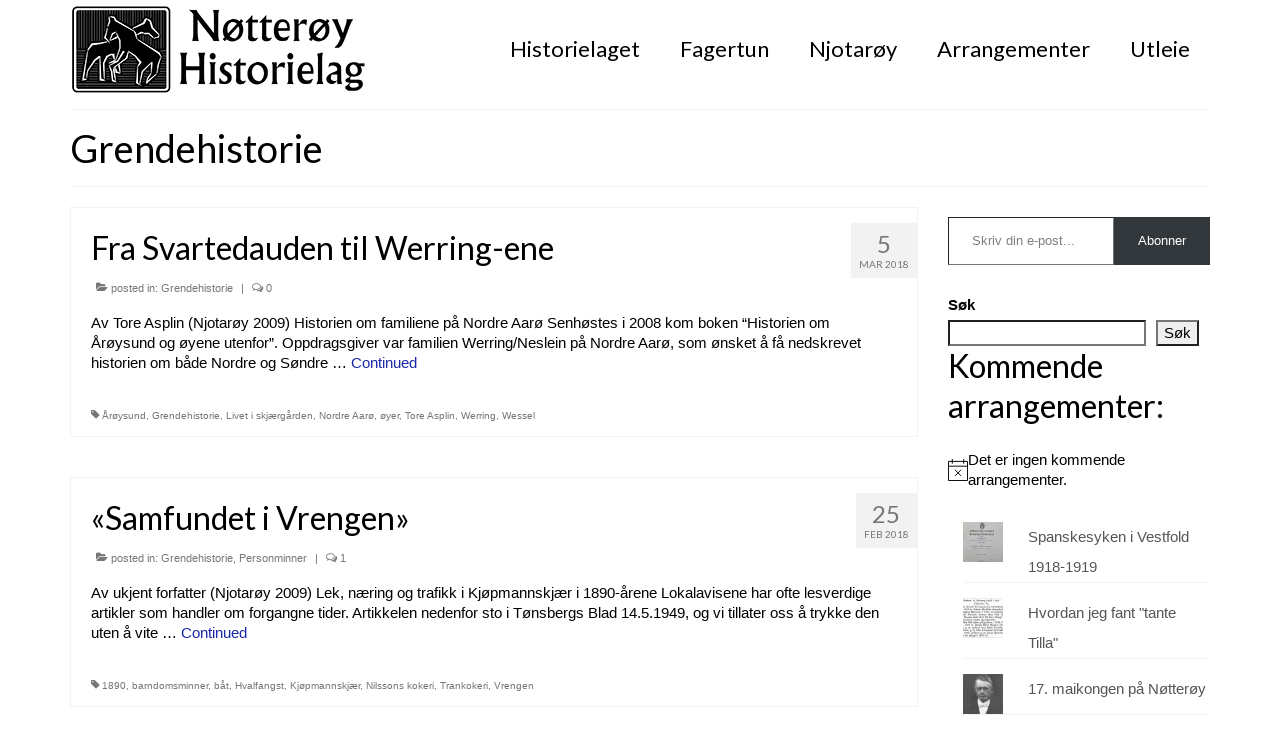

--- FILE ---
content_type: text/html; charset=UTF-8
request_url: https://www.notteroyhistorielag.no/category/artikkel/grendehistorie/page/2/
body_size: 23962
content:
<!DOCTYPE html>
<html class="no-js" lang="nb-NO" itemscope="itemscope" itemtype="https://schema.org/WebPage">
<head>
  <meta charset="UTF-8">
  <meta name="viewport" content="width=device-width, initial-scale=1.0">
  <meta http-equiv="X-UA-Compatible" content="IE=edge">
  <title>Grendehistorie &#8211; Side 2 &#8211; Nøtterøy Historielag</title>
<meta name='robots' content='max-image-preview:large' />
<link rel='dns-prefetch' href='//secure.gravatar.com' />
<link rel='dns-prefetch' href='//stats.wp.com' />
<link rel='dns-prefetch' href='//fonts.googleapis.com' />
<link rel='dns-prefetch' href='//v0.wordpress.com' />
<link rel='dns-prefetch' href='//jetpack.wordpress.com' />
<link rel='dns-prefetch' href='//s0.wp.com' />
<link rel='dns-prefetch' href='//public-api.wordpress.com' />
<link rel='dns-prefetch' href='//0.gravatar.com' />
<link rel='dns-prefetch' href='//1.gravatar.com' />
<link rel='dns-prefetch' href='//2.gravatar.com' />
<link rel='preconnect' href='//i0.wp.com' />
<link rel="alternate" type="application/rss+xml" title="Nøtterøy Historielag &raquo; strøm" href="https://www.notteroyhistorielag.no/feed/" />
<link rel="alternate" type="application/rss+xml" title="Nøtterøy Historielag &raquo; kommentarstrøm" href="https://www.notteroyhistorielag.no/comments/feed/" />
<link rel="alternate" type="text/calendar" title="Nøtterøy Historielag &raquo; iCal-feed" href="https://www.notteroyhistorielag.no/events/?ical=1" />
<link rel="alternate" type="application/rss+xml" title="Nøtterøy Historielag &raquo; Grendehistorie kategori-strøm" href="https://www.notteroyhistorielag.no/category/artikkel/grendehistorie/feed/" />
<style id='wp-img-auto-sizes-contain-inline-css' type='text/css'>
img:is([sizes=auto i],[sizes^="auto," i]){contain-intrinsic-size:3000px 1500px}
/*# sourceURL=wp-img-auto-sizes-contain-inline-css */
</style>
<style id='wp-emoji-styles-inline-css' type='text/css'>

	img.wp-smiley, img.emoji {
		display: inline !important;
		border: none !important;
		box-shadow: none !important;
		height: 1em !important;
		width: 1em !important;
		margin: 0 0.07em !important;
		vertical-align: -0.1em !important;
		background: none !important;
		padding: 0 !important;
	}
/*# sourceURL=wp-emoji-styles-inline-css */
</style>
<link rel='stylesheet' id='wp-block-library-css' href='https://www.notteroyhistorielag.no/wp-includes/css/dist/block-library/style.min.css?ver=6.9' type='text/css' media='all' />
<style id='wp-block-search-inline-css' type='text/css'>
.wp-block-search__button{margin-left:10px;word-break:normal}.wp-block-search__button.has-icon{line-height:0}.wp-block-search__button svg{height:1.25em;min-height:24px;min-width:24px;width:1.25em;fill:currentColor;vertical-align:text-bottom}:where(.wp-block-search__button){border:1px solid #ccc;padding:6px 10px}.wp-block-search__inside-wrapper{display:flex;flex:auto;flex-wrap:nowrap;max-width:100%}.wp-block-search__label{width:100%}.wp-block-search.wp-block-search__button-only .wp-block-search__button{box-sizing:border-box;display:flex;flex-shrink:0;justify-content:center;margin-left:0;max-width:100%}.wp-block-search.wp-block-search__button-only .wp-block-search__inside-wrapper{min-width:0!important;transition-property:width}.wp-block-search.wp-block-search__button-only .wp-block-search__input{flex-basis:100%;transition-duration:.3s}.wp-block-search.wp-block-search__button-only.wp-block-search__searchfield-hidden,.wp-block-search.wp-block-search__button-only.wp-block-search__searchfield-hidden .wp-block-search__inside-wrapper{overflow:hidden}.wp-block-search.wp-block-search__button-only.wp-block-search__searchfield-hidden .wp-block-search__input{border-left-width:0!important;border-right-width:0!important;flex-basis:0;flex-grow:0;margin:0;min-width:0!important;padding-left:0!important;padding-right:0!important;width:0!important}:where(.wp-block-search__input){appearance:none;border:1px solid #949494;flex-grow:1;font-family:inherit;font-size:inherit;font-style:inherit;font-weight:inherit;letter-spacing:inherit;line-height:inherit;margin-left:0;margin-right:0;min-width:3rem;padding:8px;text-decoration:unset!important;text-transform:inherit}:where(.wp-block-search__button-inside .wp-block-search__inside-wrapper){background-color:#fff;border:1px solid #949494;box-sizing:border-box;padding:4px}:where(.wp-block-search__button-inside .wp-block-search__inside-wrapper) .wp-block-search__input{border:none;border-radius:0;padding:0 4px}:where(.wp-block-search__button-inside .wp-block-search__inside-wrapper) .wp-block-search__input:focus{outline:none}:where(.wp-block-search__button-inside .wp-block-search__inside-wrapper) :where(.wp-block-search__button){padding:4px 8px}.wp-block-search.aligncenter .wp-block-search__inside-wrapper{margin:auto}.wp-block[data-align=right] .wp-block-search.wp-block-search__button-only .wp-block-search__inside-wrapper{float:right}
/*# sourceURL=https://www.notteroyhistorielag.no/wp-includes/blocks/search/style.min.css */
</style>
<style id='global-styles-inline-css' type='text/css'>
:root{--wp--preset--aspect-ratio--square: 1;--wp--preset--aspect-ratio--4-3: 4/3;--wp--preset--aspect-ratio--3-4: 3/4;--wp--preset--aspect-ratio--3-2: 3/2;--wp--preset--aspect-ratio--2-3: 2/3;--wp--preset--aspect-ratio--16-9: 16/9;--wp--preset--aspect-ratio--9-16: 9/16;--wp--preset--color--black: #000;--wp--preset--color--cyan-bluish-gray: #abb8c3;--wp--preset--color--white: #fff;--wp--preset--color--pale-pink: #f78da7;--wp--preset--color--vivid-red: #cf2e2e;--wp--preset--color--luminous-vivid-orange: #ff6900;--wp--preset--color--luminous-vivid-amber: #fcb900;--wp--preset--color--light-green-cyan: #7bdcb5;--wp--preset--color--vivid-green-cyan: #00d084;--wp--preset--color--pale-cyan-blue: #8ed1fc;--wp--preset--color--vivid-cyan-blue: #0693e3;--wp--preset--color--vivid-purple: #9b51e0;--wp--preset--color--virtue-primary: #1927a8;--wp--preset--color--virtue-primary-light: #1000f4;--wp--preset--color--very-light-gray: #eee;--wp--preset--color--very-dark-gray: #444;--wp--preset--gradient--vivid-cyan-blue-to-vivid-purple: linear-gradient(135deg,rgb(6,147,227) 0%,rgb(155,81,224) 100%);--wp--preset--gradient--light-green-cyan-to-vivid-green-cyan: linear-gradient(135deg,rgb(122,220,180) 0%,rgb(0,208,130) 100%);--wp--preset--gradient--luminous-vivid-amber-to-luminous-vivid-orange: linear-gradient(135deg,rgb(252,185,0) 0%,rgb(255,105,0) 100%);--wp--preset--gradient--luminous-vivid-orange-to-vivid-red: linear-gradient(135deg,rgb(255,105,0) 0%,rgb(207,46,46) 100%);--wp--preset--gradient--very-light-gray-to-cyan-bluish-gray: linear-gradient(135deg,rgb(238,238,238) 0%,rgb(169,184,195) 100%);--wp--preset--gradient--cool-to-warm-spectrum: linear-gradient(135deg,rgb(74,234,220) 0%,rgb(151,120,209) 20%,rgb(207,42,186) 40%,rgb(238,44,130) 60%,rgb(251,105,98) 80%,rgb(254,248,76) 100%);--wp--preset--gradient--blush-light-purple: linear-gradient(135deg,rgb(255,206,236) 0%,rgb(152,150,240) 100%);--wp--preset--gradient--blush-bordeaux: linear-gradient(135deg,rgb(254,205,165) 0%,rgb(254,45,45) 50%,rgb(107,0,62) 100%);--wp--preset--gradient--luminous-dusk: linear-gradient(135deg,rgb(255,203,112) 0%,rgb(199,81,192) 50%,rgb(65,88,208) 100%);--wp--preset--gradient--pale-ocean: linear-gradient(135deg,rgb(255,245,203) 0%,rgb(182,227,212) 50%,rgb(51,167,181) 100%);--wp--preset--gradient--electric-grass: linear-gradient(135deg,rgb(202,248,128) 0%,rgb(113,206,126) 100%);--wp--preset--gradient--midnight: linear-gradient(135deg,rgb(2,3,129) 0%,rgb(40,116,252) 100%);--wp--preset--font-size--small: 13px;--wp--preset--font-size--medium: 20px;--wp--preset--font-size--large: 36px;--wp--preset--font-size--x-large: 42px;--wp--preset--spacing--20: 0.44rem;--wp--preset--spacing--30: 0.67rem;--wp--preset--spacing--40: 1rem;--wp--preset--spacing--50: 1.5rem;--wp--preset--spacing--60: 2.25rem;--wp--preset--spacing--70: 3.38rem;--wp--preset--spacing--80: 5.06rem;--wp--preset--shadow--natural: 6px 6px 9px rgba(0, 0, 0, 0.2);--wp--preset--shadow--deep: 12px 12px 50px rgba(0, 0, 0, 0.4);--wp--preset--shadow--sharp: 6px 6px 0px rgba(0, 0, 0, 0.2);--wp--preset--shadow--outlined: 6px 6px 0px -3px rgb(255, 255, 255), 6px 6px rgb(0, 0, 0);--wp--preset--shadow--crisp: 6px 6px 0px rgb(0, 0, 0);}:where(.is-layout-flex){gap: 0.5em;}:where(.is-layout-grid){gap: 0.5em;}body .is-layout-flex{display: flex;}.is-layout-flex{flex-wrap: wrap;align-items: center;}.is-layout-flex > :is(*, div){margin: 0;}body .is-layout-grid{display: grid;}.is-layout-grid > :is(*, div){margin: 0;}:where(.wp-block-columns.is-layout-flex){gap: 2em;}:where(.wp-block-columns.is-layout-grid){gap: 2em;}:where(.wp-block-post-template.is-layout-flex){gap: 1.25em;}:where(.wp-block-post-template.is-layout-grid){gap: 1.25em;}.has-black-color{color: var(--wp--preset--color--black) !important;}.has-cyan-bluish-gray-color{color: var(--wp--preset--color--cyan-bluish-gray) !important;}.has-white-color{color: var(--wp--preset--color--white) !important;}.has-pale-pink-color{color: var(--wp--preset--color--pale-pink) !important;}.has-vivid-red-color{color: var(--wp--preset--color--vivid-red) !important;}.has-luminous-vivid-orange-color{color: var(--wp--preset--color--luminous-vivid-orange) !important;}.has-luminous-vivid-amber-color{color: var(--wp--preset--color--luminous-vivid-amber) !important;}.has-light-green-cyan-color{color: var(--wp--preset--color--light-green-cyan) !important;}.has-vivid-green-cyan-color{color: var(--wp--preset--color--vivid-green-cyan) !important;}.has-pale-cyan-blue-color{color: var(--wp--preset--color--pale-cyan-blue) !important;}.has-vivid-cyan-blue-color{color: var(--wp--preset--color--vivid-cyan-blue) !important;}.has-vivid-purple-color{color: var(--wp--preset--color--vivid-purple) !important;}.has-black-background-color{background-color: var(--wp--preset--color--black) !important;}.has-cyan-bluish-gray-background-color{background-color: var(--wp--preset--color--cyan-bluish-gray) !important;}.has-white-background-color{background-color: var(--wp--preset--color--white) !important;}.has-pale-pink-background-color{background-color: var(--wp--preset--color--pale-pink) !important;}.has-vivid-red-background-color{background-color: var(--wp--preset--color--vivid-red) !important;}.has-luminous-vivid-orange-background-color{background-color: var(--wp--preset--color--luminous-vivid-orange) !important;}.has-luminous-vivid-amber-background-color{background-color: var(--wp--preset--color--luminous-vivid-amber) !important;}.has-light-green-cyan-background-color{background-color: var(--wp--preset--color--light-green-cyan) !important;}.has-vivid-green-cyan-background-color{background-color: var(--wp--preset--color--vivid-green-cyan) !important;}.has-pale-cyan-blue-background-color{background-color: var(--wp--preset--color--pale-cyan-blue) !important;}.has-vivid-cyan-blue-background-color{background-color: var(--wp--preset--color--vivid-cyan-blue) !important;}.has-vivid-purple-background-color{background-color: var(--wp--preset--color--vivid-purple) !important;}.has-black-border-color{border-color: var(--wp--preset--color--black) !important;}.has-cyan-bluish-gray-border-color{border-color: var(--wp--preset--color--cyan-bluish-gray) !important;}.has-white-border-color{border-color: var(--wp--preset--color--white) !important;}.has-pale-pink-border-color{border-color: var(--wp--preset--color--pale-pink) !important;}.has-vivid-red-border-color{border-color: var(--wp--preset--color--vivid-red) !important;}.has-luminous-vivid-orange-border-color{border-color: var(--wp--preset--color--luminous-vivid-orange) !important;}.has-luminous-vivid-amber-border-color{border-color: var(--wp--preset--color--luminous-vivid-amber) !important;}.has-light-green-cyan-border-color{border-color: var(--wp--preset--color--light-green-cyan) !important;}.has-vivid-green-cyan-border-color{border-color: var(--wp--preset--color--vivid-green-cyan) !important;}.has-pale-cyan-blue-border-color{border-color: var(--wp--preset--color--pale-cyan-blue) !important;}.has-vivid-cyan-blue-border-color{border-color: var(--wp--preset--color--vivid-cyan-blue) !important;}.has-vivid-purple-border-color{border-color: var(--wp--preset--color--vivid-purple) !important;}.has-vivid-cyan-blue-to-vivid-purple-gradient-background{background: var(--wp--preset--gradient--vivid-cyan-blue-to-vivid-purple) !important;}.has-light-green-cyan-to-vivid-green-cyan-gradient-background{background: var(--wp--preset--gradient--light-green-cyan-to-vivid-green-cyan) !important;}.has-luminous-vivid-amber-to-luminous-vivid-orange-gradient-background{background: var(--wp--preset--gradient--luminous-vivid-amber-to-luminous-vivid-orange) !important;}.has-luminous-vivid-orange-to-vivid-red-gradient-background{background: var(--wp--preset--gradient--luminous-vivid-orange-to-vivid-red) !important;}.has-very-light-gray-to-cyan-bluish-gray-gradient-background{background: var(--wp--preset--gradient--very-light-gray-to-cyan-bluish-gray) !important;}.has-cool-to-warm-spectrum-gradient-background{background: var(--wp--preset--gradient--cool-to-warm-spectrum) !important;}.has-blush-light-purple-gradient-background{background: var(--wp--preset--gradient--blush-light-purple) !important;}.has-blush-bordeaux-gradient-background{background: var(--wp--preset--gradient--blush-bordeaux) !important;}.has-luminous-dusk-gradient-background{background: var(--wp--preset--gradient--luminous-dusk) !important;}.has-pale-ocean-gradient-background{background: var(--wp--preset--gradient--pale-ocean) !important;}.has-electric-grass-gradient-background{background: var(--wp--preset--gradient--electric-grass) !important;}.has-midnight-gradient-background{background: var(--wp--preset--gradient--midnight) !important;}.has-small-font-size{font-size: var(--wp--preset--font-size--small) !important;}.has-medium-font-size{font-size: var(--wp--preset--font-size--medium) !important;}.has-large-font-size{font-size: var(--wp--preset--font-size--large) !important;}.has-x-large-font-size{font-size: var(--wp--preset--font-size--x-large) !important;}
/*# sourceURL=global-styles-inline-css */
</style>

<style id='classic-theme-styles-inline-css' type='text/css'>
/*! This file is auto-generated */
.wp-block-button__link{color:#fff;background-color:#32373c;border-radius:9999px;box-shadow:none;text-decoration:none;padding:calc(.667em + 2px) calc(1.333em + 2px);font-size:1.125em}.wp-block-file__button{background:#32373c;color:#fff;text-decoration:none}
/*# sourceURL=/wp-includes/css/classic-themes.min.css */
</style>
<link rel='stylesheet' id='contact-form-7-css' href='https://www.notteroyhistorielag.no/wp-content/plugins/contact-form-7/includes/css/styles.css?ver=6.1.4' type='text/css' media='all' />
<link rel='stylesheet' id='virtue_theme-css' href='https://www.notteroyhistorielag.no/wp-content/themes/virtue/assets/css/virtue.css?ver=3.4.14' type='text/css' media='all' />
<link rel='stylesheet' id='virtue_skin-css' href='https://www.notteroyhistorielag.no/wp-content/themes/virtue/assets/css/skins/default.css?ver=3.4.14' type='text/css' media='all' />
<link rel='stylesheet' id='redux-google-fonts-virtue-css' href='https://fonts.googleapis.com/css?family=Lato%3A400%2C700&#038;ver=6.9' type='text/css' media='all' />
<script type="text/javascript" src="https://www.notteroyhistorielag.no/wp-includes/js/jquery/jquery.min.js?ver=3.7.1" id="jquery-core-js"></script>
<script type="text/javascript" src="https://www.notteroyhistorielag.no/wp-includes/js/jquery/jquery-migrate.min.js?ver=3.4.1" id="jquery-migrate-js"></script>
<link rel="https://api.w.org/" href="https://www.notteroyhistorielag.no/wp-json/" /><link rel="alternate" title="JSON" type="application/json" href="https://www.notteroyhistorielag.no/wp-json/wp/v2/categories/63" /><link rel="EditURI" type="application/rsd+xml" title="RSD" href="https://www.notteroyhistorielag.no/xmlrpc.php?rsd" />
<meta name="generator" content="WordPress 6.9" />
<meta name="et-api-version" content="v1"><meta name="et-api-origin" content="https://www.notteroyhistorielag.no"><link rel="https://theeventscalendar.com/" href="https://www.notteroyhistorielag.no/wp-json/tribe/tickets/v1/" /><meta name="tec-api-version" content="v1"><meta name="tec-api-origin" content="https://www.notteroyhistorielag.no"><link rel="alternate" href="https://www.notteroyhistorielag.no/wp-json/tribe/events/v1/" />	<style>img#wpstats{display:none}</style>
		<style type="text/css">#logo {padding-top:5px;}#logo {padding-bottom:0px;}#logo {margin-left:0px;}#logo {margin-right:0px;}#nav-main {margin-top:30px;}#nav-main {margin-bottom:0px;}.headerfont, .tp-caption {font-family:Lato;}.topbarmenu ul li {font-family:Lato;}.home-message:hover {background-color:#1927a8; background-color: rgba(25, 39, 168, 0.6);}
  nav.woocommerce-pagination ul li a:hover, .wp-pagenavi a:hover, .panel-heading .accordion-toggle, .variations .kad_radio_variations label:hover, .variations .kad_radio_variations label.selectedValue {border-color: #1927a8;}
  a, #nav-main ul.sf-menu ul li a:hover, .product_price ins .amount, .price ins .amount, .color_primary, .primary-color, #logo a.brand, #nav-main ul.sf-menu a:hover,
  .woocommerce-message:before, .woocommerce-info:before, #nav-second ul.sf-menu a:hover, .footerclass a:hover, .posttags a:hover, .subhead a:hover, .nav-trigger-case:hover .kad-menu-name, 
  .nav-trigger-case:hover .kad-navbtn, #kadbreadcrumbs a:hover, #wp-calendar a, .star-rating, .has-virtue-primary-color {color: #1927a8;}
.widget_price_filter .ui-slider .ui-slider-handle, .product_item .kad_add_to_cart:hover, .product_item:hover a.button:hover, .product_item:hover .kad_add_to_cart:hover, .kad-btn-primary, html .woocommerce-page .widget_layered_nav ul.yith-wcan-label li a:hover, html .woocommerce-page .widget_layered_nav ul.yith-wcan-label li.chosen a,
.product-category.grid_item a:hover h5, .woocommerce-message .button, .widget_layered_nav_filters ul li a, .widget_layered_nav ul li.chosen a, .wpcf7 input.wpcf7-submit, .yith-wcan .yith-wcan-reset-navigation,
#containerfooter .menu li a:hover, .bg_primary, .portfolionav a:hover, .home-iconmenu a:hover, p.demo_store, .topclass, #commentform .form-submit #submit, .kad-hover-bg-primary:hover, .widget_shopping_cart_content .checkout,
.login .form-row .button, .variations .kad_radio_variations label.selectedValue, #payment #place_order, .wpcf7 input.wpcf7-back, .shop_table .actions input[type=submit].checkout-button, .cart_totals .checkout-button, input[type="submit"].button, .order-actions .button, .has-virtue-primary-background-color {background: #1927a8;}a:hover, .has-virtue-primary-light-color {color: #1000f4;} .kad-btn-primary:hover, .login .form-row .button:hover, #payment #place_order:hover, .yith-wcan .yith-wcan-reset-navigation:hover, .widget_shopping_cart_content .checkout:hover,
	.woocommerce-message .button:hover, #commentform .form-submit #submit:hover, .wpcf7 input.wpcf7-submit:hover, .widget_layered_nav_filters ul li a:hover, .cart_totals .checkout-button:hover,
	.widget_layered_nav ul li.chosen a:hover, .shop_table .actions input[type=submit].checkout-button:hover, .wpcf7 input.wpcf7-back:hover, .order-actions .button:hover, input[type="submit"].button:hover, .product_item:hover .kad_add_to_cart, .product_item:hover a.button, .has-virtue-primary-light-background-color {background: #1000f4;}input[type=number]::-webkit-inner-spin-button, input[type=number]::-webkit-outer-spin-button { -webkit-appearance: none; margin: 0; } input[type=number] {-moz-appearance: textfield;}.quantity input::-webkit-outer-spin-button,.quantity input::-webkit-inner-spin-button {display: none;}#containerfooter h3, #containerfooter, .footercredits p, .footerclass a, .footernav ul li a {color:#000000;}.kad-hidepostauthortop, .postauthortop {display:none;}.product_item .product_details h5 {text-transform: none;} @media (-webkit-min-device-pixel-ratio: 2), (min-resolution: 192dpi) {#logo .kad-standard-logo {display: none;} #logo .kad-retina-logo {display: block;}}.product_item .product_details h5 {min-height:40px;}.entry-content p { margin-bottom:16px;}</style>
<!-- Jetpack Open Graph Tags -->
<meta property="og:type" content="website" />
<meta property="og:title" content="Grendehistorie &#8211; Side 2 &#8211; Nøtterøy Historielag" />
<meta property="og:url" content="https://www.notteroyhistorielag.no/category/artikkel/grendehistorie/" />
<meta property="og:site_name" content="Nøtterøy Historielag" />
<meta property="og:image" content="https://i0.wp.com/www.notteroyhistorielag.no/wp-content/uploads/2013/05/cropped-NH_logo-hester-2015.jpg?fit=512%2C512&#038;ssl=1" />
<meta property="og:image:width" content="512" />
<meta property="og:image:height" content="512" />
<meta property="og:image:alt" content="" />
<meta property="og:locale" content="nb_NO" />

<!-- End Jetpack Open Graph Tags -->
<link rel="icon" href="https://i0.wp.com/www.notteroyhistorielag.no/wp-content/uploads/2013/05/cropped-NH_logo-hester-2015.jpg?fit=32%2C32&#038;ssl=1" sizes="32x32" />
<link rel="icon" href="https://i0.wp.com/www.notteroyhistorielag.no/wp-content/uploads/2013/05/cropped-NH_logo-hester-2015.jpg?fit=192%2C192&#038;ssl=1" sizes="192x192" />
<link rel="apple-touch-icon" href="https://i0.wp.com/www.notteroyhistorielag.no/wp-content/uploads/2013/05/cropped-NH_logo-hester-2015.jpg?fit=180%2C180&#038;ssl=1" />
<meta name="msapplication-TileImage" content="https://i0.wp.com/www.notteroyhistorielag.no/wp-content/uploads/2013/05/cropped-NH_logo-hester-2015.jpg?fit=270%2C270&#038;ssl=1" />
<style type="text/css" title="dynamic-css" class="options-output">header #logo a.brand,.logofont{font-family:Lato;line-height:40px;font-weight:400;font-style:normal;font-size:32px;}.kad_tagline{font-family:Lato;line-height:20px;font-weight:400;font-style:normal;color:#444444;font-size:14px;}.product_item .product_details h5{font-family:Lato;line-height:20px;font-weight:700;font-style:normal;font-size:16px;}h1{font-family:Lato;line-height:40px;font-weight:400;font-style:normal;color:#000000;font-size:38px;}h2{font-family:Lato;line-height:40px;font-weight:normal;font-style:normal;color:#000000;font-size:32px;}h3{font-family:Lato;line-height:20px;font-weight:400;font-style:normal;color:#000000;font-size:24px;}h4{font-family:Lato;line-height:20px;font-weight:400;font-style:normal;color:#000000;font-size:18px;}h5{font-family:Lato;line-height:24px;font-weight:700;font-style:normal;color:#000000;font-size:18px;}body{font-family:Verdana, Geneva, sans-serif;line-height:20px;font-weight:400;font-style:normal;color:#000000;font-size:15px;}#nav-main ul.sf-menu a{font-family:Lato;line-height:17px;font-weight:400;font-style:normal;color:#000000;font-size:22px;}#nav-second ul.sf-menu a{font-family:Lato;line-height:22px;font-weight:400;font-style:normal;color:#000000;font-size:22px;}.kad-nav-inner .kad-mnav, .kad-mobile-nav .kad-nav-inner li a,.nav-trigger-case{font-family:Lato;line-height:20px;font-weight:400;font-style:normal;font-size:16px;}</style><link rel='stylesheet' id='jetpack-swiper-library-css' href='https://www.notteroyhistorielag.no/wp-content/plugins/jetpack/_inc/blocks/swiper.css?ver=15.3.1' type='text/css' media='all' />
<link rel='stylesheet' id='jetpack-carousel-css' href='https://www.notteroyhistorielag.no/wp-content/plugins/jetpack/modules/carousel/jetpack-carousel.css?ver=15.3.1' type='text/css' media='all' />
<style id='jetpack-block-subscriptions-inline-css' type='text/css'>
.is-style-compact .is-not-subscriber .wp-block-button__link,.is-style-compact .is-not-subscriber .wp-block-jetpack-subscriptions__button{border-end-start-radius:0!important;border-start-start-radius:0!important;margin-inline-start:0!important}.is-style-compact .is-not-subscriber .components-text-control__input,.is-style-compact .is-not-subscriber p#subscribe-email input[type=email]{border-end-end-radius:0!important;border-start-end-radius:0!important}.is-style-compact:not(.wp-block-jetpack-subscriptions__use-newline) .components-text-control__input{border-inline-end-width:0!important}.wp-block-jetpack-subscriptions.wp-block-jetpack-subscriptions__supports-newline .wp-block-jetpack-subscriptions__form-container{display:flex;flex-direction:column}.wp-block-jetpack-subscriptions.wp-block-jetpack-subscriptions__supports-newline:not(.wp-block-jetpack-subscriptions__use-newline) .is-not-subscriber .wp-block-jetpack-subscriptions__form-elements{align-items:flex-start;display:flex}.wp-block-jetpack-subscriptions.wp-block-jetpack-subscriptions__supports-newline:not(.wp-block-jetpack-subscriptions__use-newline) p#subscribe-submit{display:flex;justify-content:center}.wp-block-jetpack-subscriptions.wp-block-jetpack-subscriptions__supports-newline .wp-block-jetpack-subscriptions__form .wp-block-jetpack-subscriptions__button,.wp-block-jetpack-subscriptions.wp-block-jetpack-subscriptions__supports-newline .wp-block-jetpack-subscriptions__form .wp-block-jetpack-subscriptions__textfield .components-text-control__input,.wp-block-jetpack-subscriptions.wp-block-jetpack-subscriptions__supports-newline .wp-block-jetpack-subscriptions__form button,.wp-block-jetpack-subscriptions.wp-block-jetpack-subscriptions__supports-newline .wp-block-jetpack-subscriptions__form input[type=email],.wp-block-jetpack-subscriptions.wp-block-jetpack-subscriptions__supports-newline form .wp-block-jetpack-subscriptions__button,.wp-block-jetpack-subscriptions.wp-block-jetpack-subscriptions__supports-newline form .wp-block-jetpack-subscriptions__textfield .components-text-control__input,.wp-block-jetpack-subscriptions.wp-block-jetpack-subscriptions__supports-newline form button,.wp-block-jetpack-subscriptions.wp-block-jetpack-subscriptions__supports-newline form input[type=email]{box-sizing:border-box;cursor:pointer;line-height:1.3;min-width:auto!important;white-space:nowrap!important}.wp-block-jetpack-subscriptions.wp-block-jetpack-subscriptions__supports-newline .wp-block-jetpack-subscriptions__form input[type=email]::placeholder,.wp-block-jetpack-subscriptions.wp-block-jetpack-subscriptions__supports-newline .wp-block-jetpack-subscriptions__form input[type=email]:disabled,.wp-block-jetpack-subscriptions.wp-block-jetpack-subscriptions__supports-newline form input[type=email]::placeholder,.wp-block-jetpack-subscriptions.wp-block-jetpack-subscriptions__supports-newline form input[type=email]:disabled{color:currentColor;opacity:.5}.wp-block-jetpack-subscriptions.wp-block-jetpack-subscriptions__supports-newline .wp-block-jetpack-subscriptions__form .wp-block-jetpack-subscriptions__button,.wp-block-jetpack-subscriptions.wp-block-jetpack-subscriptions__supports-newline .wp-block-jetpack-subscriptions__form button,.wp-block-jetpack-subscriptions.wp-block-jetpack-subscriptions__supports-newline form .wp-block-jetpack-subscriptions__button,.wp-block-jetpack-subscriptions.wp-block-jetpack-subscriptions__supports-newline form button{border-color:#0000;border-style:solid}.wp-block-jetpack-subscriptions.wp-block-jetpack-subscriptions__supports-newline .wp-block-jetpack-subscriptions__form .wp-block-jetpack-subscriptions__textfield,.wp-block-jetpack-subscriptions.wp-block-jetpack-subscriptions__supports-newline .wp-block-jetpack-subscriptions__form p#subscribe-email,.wp-block-jetpack-subscriptions.wp-block-jetpack-subscriptions__supports-newline form .wp-block-jetpack-subscriptions__textfield,.wp-block-jetpack-subscriptions.wp-block-jetpack-subscriptions__supports-newline form p#subscribe-email{background:#0000;flex-grow:1}.wp-block-jetpack-subscriptions.wp-block-jetpack-subscriptions__supports-newline .wp-block-jetpack-subscriptions__form .wp-block-jetpack-subscriptions__textfield .components-base-control__field,.wp-block-jetpack-subscriptions.wp-block-jetpack-subscriptions__supports-newline .wp-block-jetpack-subscriptions__form .wp-block-jetpack-subscriptions__textfield .components-text-control__input,.wp-block-jetpack-subscriptions.wp-block-jetpack-subscriptions__supports-newline .wp-block-jetpack-subscriptions__form .wp-block-jetpack-subscriptions__textfield input[type=email],.wp-block-jetpack-subscriptions.wp-block-jetpack-subscriptions__supports-newline .wp-block-jetpack-subscriptions__form p#subscribe-email .components-base-control__field,.wp-block-jetpack-subscriptions.wp-block-jetpack-subscriptions__supports-newline .wp-block-jetpack-subscriptions__form p#subscribe-email .components-text-control__input,.wp-block-jetpack-subscriptions.wp-block-jetpack-subscriptions__supports-newline .wp-block-jetpack-subscriptions__form p#subscribe-email input[type=email],.wp-block-jetpack-subscriptions.wp-block-jetpack-subscriptions__supports-newline form .wp-block-jetpack-subscriptions__textfield .components-base-control__field,.wp-block-jetpack-subscriptions.wp-block-jetpack-subscriptions__supports-newline form .wp-block-jetpack-subscriptions__textfield .components-text-control__input,.wp-block-jetpack-subscriptions.wp-block-jetpack-subscriptions__supports-newline form .wp-block-jetpack-subscriptions__textfield input[type=email],.wp-block-jetpack-subscriptions.wp-block-jetpack-subscriptions__supports-newline form p#subscribe-email .components-base-control__field,.wp-block-jetpack-subscriptions.wp-block-jetpack-subscriptions__supports-newline form p#subscribe-email .components-text-control__input,.wp-block-jetpack-subscriptions.wp-block-jetpack-subscriptions__supports-newline form p#subscribe-email input[type=email]{height:auto;margin:0;width:100%}.wp-block-jetpack-subscriptions.wp-block-jetpack-subscriptions__supports-newline .wp-block-jetpack-subscriptions__form p#subscribe-email,.wp-block-jetpack-subscriptions.wp-block-jetpack-subscriptions__supports-newline .wp-block-jetpack-subscriptions__form p#subscribe-submit,.wp-block-jetpack-subscriptions.wp-block-jetpack-subscriptions__supports-newline form p#subscribe-email,.wp-block-jetpack-subscriptions.wp-block-jetpack-subscriptions__supports-newline form p#subscribe-submit{line-height:0;margin:0;padding:0}.wp-block-jetpack-subscriptions.wp-block-jetpack-subscriptions__supports-newline.wp-block-jetpack-subscriptions__show-subs .wp-block-jetpack-subscriptions__subscount{font-size:16px;margin:8px 0;text-align:end}.wp-block-jetpack-subscriptions.wp-block-jetpack-subscriptions__supports-newline.wp-block-jetpack-subscriptions__use-newline .wp-block-jetpack-subscriptions__form-elements{display:block}.wp-block-jetpack-subscriptions.wp-block-jetpack-subscriptions__supports-newline.wp-block-jetpack-subscriptions__use-newline .wp-block-jetpack-subscriptions__button,.wp-block-jetpack-subscriptions.wp-block-jetpack-subscriptions__supports-newline.wp-block-jetpack-subscriptions__use-newline button{display:inline-block;max-width:100%}.wp-block-jetpack-subscriptions.wp-block-jetpack-subscriptions__supports-newline.wp-block-jetpack-subscriptions__use-newline .wp-block-jetpack-subscriptions__subscount{text-align:start}#subscribe-submit.is-link{text-align:center;width:auto!important}#subscribe-submit.is-link a{margin-left:0!important;margin-top:0!important;width:auto!important}@keyframes jetpack-memberships_button__spinner-animation{to{transform:rotate(1turn)}}.jetpack-memberships-spinner{display:none;height:1em;margin:0 0 0 5px;width:1em}.jetpack-memberships-spinner svg{height:100%;margin-bottom:-2px;width:100%}.jetpack-memberships-spinner-rotating{animation:jetpack-memberships_button__spinner-animation .75s linear infinite;transform-origin:center}.is-loading .jetpack-memberships-spinner{display:inline-block}body.jetpack-memberships-modal-open{overflow:hidden}dialog.jetpack-memberships-modal{opacity:1}dialog.jetpack-memberships-modal,dialog.jetpack-memberships-modal iframe{background:#0000;border:0;bottom:0;box-shadow:none;height:100%;left:0;margin:0;padding:0;position:fixed;right:0;top:0;width:100%}dialog.jetpack-memberships-modal::backdrop{background-color:#000;opacity:.7;transition:opacity .2s ease-out}dialog.jetpack-memberships-modal.is-loading,dialog.jetpack-memberships-modal.is-loading::backdrop{opacity:0}
/*# sourceURL=https://www.notteroyhistorielag.no/wp-content/plugins/jetpack/_inc/blocks/subscriptions/view.css?minify=false */
</style>
<link rel='stylesheet' id='jetpack-top-posts-widget-css' href='https://www.notteroyhistorielag.no/wp-content/plugins/jetpack/modules/widgets/top-posts/style.css?ver=20141013' type='text/css' media='all' />
</head>
<body data-rsssl=1 class="archive paged category category-grendehistorie category-63 wp-embed-responsive paged-2 category-paged-2 wp-theme-virtue tribe-no-js tec-no-tickets-on-recurring tec-no-rsvp-on-recurring wide tribe-theme-virtue">
	<div id="kt-skip-link"><a href="#content">Skip to Main Content</a></div>
	<div id="wrapper" class="container">
	<header class="banner headerclass" itemscope itemtype="https://schema.org/WPHeader">
		<div class="container">
		<div class="row">
			<div class="col-md-4 clearfix kad-header-left">
				<div id="logo" class="logocase">
					<a class="brand logofont" href="https://www.notteroyhistorielag.no/">
													<div id="thelogo">
								<img src="https://www.notteroyhistorielag.no/wp-content/uploads/2016/02/NH-logo-2016-txt-ou-300.jpg" alt="Nøtterøy Historielag" width="300" height="89" class="kad-standard-logo" />
																<img src="https://www.notteroyhistorielag.no/wp-content/uploads/2016/02/NH-logo-2016-txt-ou-300.jpg" alt="Nøtterøy Historielag" width="300" height="89" class="kad-retina-logo" style="max-height:89px" />
															</div>
												</a>
									</div> <!-- Close #logo -->
			</div><!-- close logo span -->
							<div class="col-md-8 kad-header-right">
					<nav id="nav-main" class="clearfix" itemscope itemtype="https://schema.org/SiteNavigationElement">
						<ul id="menu-hovedmeny" class="sf-menu"><li  class=" sf-dropdown menu-item-1951"><a href="https://www.notteroyhistorielag.no/"><span>Historielaget</span></a>
<ul class="sub-menu sf-dropdown-menu dropdown">
	<li  class=" menu-item-10102"><a href="https://www.notteroyhistorielag.no/styret/"><span>Styret</span></a></li>
	<li  class=" menu-item-135"><a href="https://www.notteroyhistorielag.no/om/medlemmer/"><span>Medlemskap</span></a></li>
	<li  class=" menu-item-144"><a href="https://www.notteroyhistorielag.no/om/kontaktinformasjon/"><span>Kontaktinformasjon</span></a></li>
	<li  class=" menu-item-127"><a href="https://www.notteroyhistorielag.no/om/historikk-2/"><span>Historikk</span></a></li>
	<li  class=" menu-item-55"><a href="https://www.notteroyhistorielag.no/om/vedtekter/"><span>Vedtekter</span></a></li>
	<li  class=" menu-item-10042"><a href="https://www.notteroyhistorielag.no/personvernerklaering/"><span>Personvernerklæring</span></a></li>
</ul>
</li>
<li  class=" sf-dropdown menu-item-1150"><a href="https://www.notteroyhistorielag.no/stiftelsen-fagertu/"><span>Fagertun</span></a>
<ul class="sub-menu sf-dropdown-menu dropdown">
	<li  class=" menu-item-1152"><a href="https://www.notteroyhistorielag.no/stiftelsen-fagertu/eiendommen/"><span>Fagertuns historie og eiendom</span></a></li>
	<li  class=" menu-item-1153"><a href="https://www.notteroyhistorielag.no/stiftelsen-fagertu/stiftelsen/"><span>Stiftelsens Fagertuns styre</span></a></li>
	<li  class=" menu-item-13556"><a href="https://www.notteroyhistorielag.no/stiftelsen-fagertuns-vedtekter/"><span>Stiftelsen Fagertuns vedtekter</span></a></li>
	<li  class=" menu-item-13558"><a href="https://www.notteroyhistorielag.no/stiftelsen-fagertu/utleie/"><span>Utleie</span></a></li>
	<li  class=" menu-item-11734"><a href="https://www.notteroyhistorielag.no/11725-2/"><span>Omvisninger</span></a></li>
	<li  class=" menu-item-1151"><a href="https://www.notteroyhistorielag.no/stiftelsen-fagertu/dugnadsgjengen/"><span>Dugnadsgjengen</span></a></li>
	<li  class=" menu-item-14579"><a href="https://www.notteroyhistorielag.no/stiftelsen-fagertu/vielser-pa-fagertun-2/"><span>Vielser på Fagertun</span></a></li>
</ul>
</li>
<li  class=" sf-dropdown menu-item-1952"><a href="https://www.notteroyhistorielag.no/njotaroy/"><span>Njotarøy</span></a>
<ul class="sub-menu sf-dropdown-menu dropdown">
	<li  class=" menu-item-3316"><a href="https://www.notteroyhistorielag.no/njotaroy/emneregister-njotaroy/"><span>Njotarøy-artikler (register)</span></a></li>
	<li  class=" menu-item-9506"><a href="https://www.notteroyhistorielag.no/alle-njotaroy-artikler/"><span>Digitalisert artikler</span></a></li>
</ul>
</li>
<li  class=" sf-dropdown menu-item-13562"><a href="https://www.notteroyhistorielag.no/arrangementer/"><span>Arrangementer</span></a>
<ul class="sub-menu sf-dropdown-menu dropdown">
	<li  class=" menu-item-13559"><a href="https://www.notteroyhistorielag.no/events/"><span>Kommende arrangementer</span></a></li>
	<li  class=" menu-item-747"><a href="https://www.notteroyhistorielag.no/om/historisk-oversikt-over-arrangementer/"><span>Historisk oversikt</span></a></li>
</ul>
</li>
<li  class=" menu-item-1155"><a href="https://www.notteroyhistorielag.no/stiftelsen-fagertu/utleie/"><span>Utleie</span></a></li>
</ul>					</nav> 
				</div> <!-- Close menuclass-->
			       
		</div> <!-- Close Row -->
					<div id="mobile-nav-trigger" class="nav-trigger">
				<button class="nav-trigger-case mobileclass collapsed" data-toggle="collapse" data-target=".kad-nav-collapse">
					<span class="kad-navbtn"><i class="icon-reorder"></i></span>
					<span class="kad-menu-name">Menu</span>
				</button>
			</div>
			<div id="kad-mobile-nav" class="kad-mobile-nav">
				<div class="kad-nav-inner mobileclass">
					<div class="kad-nav-collapse">
					<ul id="menu-hovedmeny-1" class="kad-mnav"><li  class="menu-historielaget sf-dropdown sf-dropdown-toggle menu-item-1951"><a href="https://www.notteroyhistorielag.no/"><span>Historielaget</span></a><span class="kad-submenu-accordion collapse-next  kad-submenu-accordion-open" data-parent=".kad-nav-collapse" data-toggle="collapse" data-target=""><i class="icon-chevron-down"></i><i class="icon-chevron-up"></i></span>
<ul class="sub-menu sf-dropdown-menu collapse">
	<li  class="menu-styret menu-item-10102"><a href="https://www.notteroyhistorielag.no/styret/"><span>Styret</span></a></li>
	<li  class="menu-medlemskap menu-item-135"><a href="https://www.notteroyhistorielag.no/om/medlemmer/"><span>Medlemskap</span></a></li>
	<li  class="menu-kontaktinformasjon menu-item-144"><a href="https://www.notteroyhistorielag.no/om/kontaktinformasjon/"><span>Kontaktinformasjon</span></a></li>
	<li  class="menu-historikk menu-item-127"><a href="https://www.notteroyhistorielag.no/om/historikk-2/"><span>Historikk</span></a></li>
	<li  class="menu-vedtekter menu-item-55"><a href="https://www.notteroyhistorielag.no/om/vedtekter/"><span>Vedtekter</span></a></li>
	<li  class="menu-personvernerklaering menu-item-10042"><a href="https://www.notteroyhistorielag.no/personvernerklaering/"><span>Personvernerklæring</span></a></li>
</ul>
</li>
<li  class="menu-fagertun sf-dropdown sf-dropdown-toggle menu-item-1150"><a href="https://www.notteroyhistorielag.no/stiftelsen-fagertu/"><span>Fagertun</span></a><span class="kad-submenu-accordion collapse-next  kad-submenu-accordion-open" data-parent=".kad-nav-collapse" data-toggle="collapse" data-target=""><i class="icon-chevron-down"></i><i class="icon-chevron-up"></i></span>
<ul class="sub-menu sf-dropdown-menu collapse">
	<li  class="menu-fagertuns-historie-og-eiendom menu-item-1152"><a href="https://www.notteroyhistorielag.no/stiftelsen-fagertu/eiendommen/"><span>Fagertuns historie og eiendom</span></a></li>
	<li  class="menu-stiftelsens-fagertuns-styre menu-item-1153"><a href="https://www.notteroyhistorielag.no/stiftelsen-fagertu/stiftelsen/"><span>Stiftelsens Fagertuns styre</span></a></li>
	<li  class="menu-stiftelsen-fagertuns-vedtekter menu-item-13556"><a href="https://www.notteroyhistorielag.no/stiftelsen-fagertuns-vedtekter/"><span>Stiftelsen Fagertuns vedtekter</span></a></li>
	<li  class="menu-utleie menu-item-13558"><a href="https://www.notteroyhistorielag.no/stiftelsen-fagertu/utleie/"><span>Utleie</span></a></li>
	<li  class="menu-omvisninger menu-item-11734"><a href="https://www.notteroyhistorielag.no/11725-2/"><span>Omvisninger</span></a></li>
	<li  class="menu-dugnadsgjengen menu-item-1151"><a href="https://www.notteroyhistorielag.no/stiftelsen-fagertu/dugnadsgjengen/"><span>Dugnadsgjengen</span></a></li>
	<li  class="menu-vielser-pa-fagertun menu-item-14579"><a href="https://www.notteroyhistorielag.no/stiftelsen-fagertu/vielser-pa-fagertun-2/"><span>Vielser på Fagertun</span></a></li>
</ul>
</li>
<li  class="menu-njotaroy sf-dropdown sf-dropdown-toggle menu-item-1952"><a href="https://www.notteroyhistorielag.no/njotaroy/"><span>Njotarøy</span></a><span class="kad-submenu-accordion collapse-next  kad-submenu-accordion-open" data-parent=".kad-nav-collapse" data-toggle="collapse" data-target=""><i class="icon-chevron-down"></i><i class="icon-chevron-up"></i></span>
<ul class="sub-menu sf-dropdown-menu collapse">
	<li  class="menu-njotaroy-artikler-register menu-item-3316"><a href="https://www.notteroyhistorielag.no/njotaroy/emneregister-njotaroy/"><span>Njotarøy-artikler (register)</span></a></li>
	<li  class="menu-digitalisert-artikler menu-item-9506"><a href="https://www.notteroyhistorielag.no/alle-njotaroy-artikler/"><span>Digitalisert artikler</span></a></li>
</ul>
</li>
<li  class="menu-arrangementer sf-dropdown sf-dropdown-toggle menu-item-13562"><a href="https://www.notteroyhistorielag.no/arrangementer/"><span>Arrangementer</span></a><span class="kad-submenu-accordion collapse-next  kad-submenu-accordion-open" data-parent=".kad-nav-collapse" data-toggle="collapse" data-target=""><i class="icon-chevron-down"></i><i class="icon-chevron-up"></i></span>
<ul class="sub-menu sf-dropdown-menu collapse">
	<li  class="menu-kommende-arrangementer menu-item-13559"><a href="https://www.notteroyhistorielag.no/events/"><span>Kommende arrangementer</span></a></li>
	<li  class="menu-historisk-oversikt menu-item-747"><a href="https://www.notteroyhistorielag.no/om/historisk-oversikt-over-arrangementer/"><span>Historisk oversikt</span></a></li>
</ul>
</li>
<li  class="menu-utleie menu-item-1155"><a href="https://www.notteroyhistorielag.no/stiftelsen-fagertu/utleie/"><span>Utleie</span></a></li>
</ul>					</div>
				</div>
			</div>
		 
	</div> <!-- Close Container -->
	</header>
	<div class="wrap contentclass" role="document">

	<div id="pageheader" class="titleclass">
	<div class="container">
		<div class="page-header">
			<h1 class="entry-title" itemprop="name">
				Grendehistorie			</h1>
			<p class="subtitle"> </p>		</div>
	</div><!--container-->
</div><!--titleclass-->
<div id="content" class="container">
	<div class="row">
		<div class="main col-lg-9 col-md-8  postlist" role="main">

		    <article id="post-6282" class="post-6282 post type-post status-publish format-standard has-post-thumbnail hentry category-grendehistorie tag-aroysund tag-grendehistorie tag-livet-i-skjaergarden tag-nordre-aaro tag-oyer tag-tore-asplin tag-werring tag-wessel" itemscope="" itemtype="https://schema.org/BlogPosting">
        <div class="row">
        
            <div class="col-md-12 kttextpost post-text-container postcontent">
                <div class="postmeta updated color_gray">
	<div class="postdate bg-lightgray headerfont">
		<meta itemprop="datePublished" content="2023-01-03T22:19:59+01:00">
		<span class="postday">5</span>
		mar 2018	</div>
</div> 
                <header>
                    <a href="https://www.notteroyhistorielag.no/fra-svartedauden-til-werring-ene/">
                        <h2 class="entry-title" itemprop="name headline">
                            Fra Svartedauden til Werring-ene 
                        </h2>
                    </a>
                    <div class="subhead">
    <span class="postauthortop author vcard">
    <i class="icon-user"></i> by  <span itemprop="author"><a href="https://www.notteroyhistorielag.no/author/tore-asplin/" class="fn" rel="author">Tore Asplin</a></span> |</span>
      
    <span class="postedintop"><i class="icon-folder-open"></i> posted in: <a href="https://www.notteroyhistorielag.no/category/artikkel/grendehistorie/" rel="category tag">Grendehistorie</a></span>     <span class="kad-hidepostedin">|</span>
    <span class="postcommentscount">
    <i class="icon-comments-alt"></i> 0    </span>
</div>    
                </header>
                <div class="entry-content" itemprop="description">
                    <p>Av Tore Asplin (Njotarøy 2009) Historien om familiene på Nordre Aarø Senhøstes i 2008 kom boken “Historien om Årøysund og øyene utenfor”. Oppdragsgiver var familien Werring/Neslein på Nordre Aarø, som ønsket å få nedskrevet historien om både Nordre og Søndre &hellip; <a href="https://www.notteroyhistorielag.no/fra-svartedauden-til-werring-ene/">Continued</a></p>
                </div>
                <footer>
                <meta itemscope itemprop="mainEntityOfPage" content="https://www.notteroyhistorielag.no/fra-svartedauden-til-werring-ene/" itemType="https://schema.org/WebPage" itemid="https://www.notteroyhistorielag.no/fra-svartedauden-til-werring-ene/"><meta itemprop="dateModified" content="2023-01-03T22:19:59+01:00"><div itemprop="publisher" itemscope itemtype="https://schema.org/Organization"><div itemprop="logo" itemscope itemtype="https://schema.org/ImageObject"><meta itemprop="url" content="https://www.notteroyhistorielag.no/wp-content/uploads/2016/02/NH-logo-2016-txt-ou-300.jpg"><meta itemprop="width" content="300"><meta itemprop="height" content="89"></div><meta itemprop="name" content="Nøtterøy Historielag"></div>                        <span class="posttags color_gray"><i class="icon-tag"></i> <a href="https://www.notteroyhistorielag.no/tag/aroysund/" rel="tag">Årøysund</a>, <a href="https://www.notteroyhistorielag.no/tag/grendehistorie/" rel="tag">Grendehistorie</a>, <a href="https://www.notteroyhistorielag.no/tag/livet-i-skjaergarden/" rel="tag">Livet i skjærgården</a>, <a href="https://www.notteroyhistorielag.no/tag/nordre-aaro/" rel="tag">Nordre Aarø</a>, <a href="https://www.notteroyhistorielag.no/tag/oyer/" rel="tag">øyer</a>, <a href="https://www.notteroyhistorielag.no/tag/tore-asplin/" rel="tag">Tore Asplin</a>, <a href="https://www.notteroyhistorielag.no/tag/werring/" rel="tag">Werring</a>, <a href="https://www.notteroyhistorielag.no/tag/wessel/" rel="tag">Wessel</a></span>
                                    </footer>
            </div><!-- Text size -->
        </div><!-- row-->
    </article> <!-- Article -->    <article id="post-6235" class="post-6235 post type-post status-publish format-standard has-post-thumbnail hentry category-grendehistorie category-personminner tag-883 tag-barndomsminner tag-bat tag-hvalfangst tag-kjopmannskjaer tag-nilssons-kokeri tag-trankokeri tag-vrengen" itemscope="" itemtype="https://schema.org/BlogPosting">
        <div class="row">
        
            <div class="col-md-12 kttextpost post-text-container postcontent">
                <div class="postmeta updated color_gray">
	<div class="postdate bg-lightgray headerfont">
		<meta itemprop="datePublished" content="2018-02-25T10:35:49+01:00">
		<span class="postday">25</span>
		feb 2018	</div>
</div> 
                <header>
                    <a href="https://www.notteroyhistorielag.no/samfundet-i-vrengen/">
                        <h2 class="entry-title" itemprop="name headline">
                            «Samfundet i Vrengen» 
                        </h2>
                    </a>
                    <div class="subhead">
    <span class="postauthortop author vcard">
    <i class="icon-user"></i> by  <span itemprop="author"><a href="https://www.notteroyhistorielag.no/author/einarhay/" class="fn" rel="author">Einar Hay-Hansson</a></span> |</span>
      
    <span class="postedintop"><i class="icon-folder-open"></i> posted in: <a href="https://www.notteroyhistorielag.no/category/artikkel/grendehistorie/" rel="category tag">Grendehistorie</a>, <a href="https://www.notteroyhistorielag.no/category/artikkel/personminner/" rel="category tag">Personminner</a></span>     <span class="kad-hidepostedin">|</span>
    <span class="postcommentscount">
    <i class="icon-comments-alt"></i> 1    </span>
</div>    
                </header>
                <div class="entry-content" itemprop="description">
                    <p>Av ukjent forfatter (Njotarøy 2009) Lek, næring og trafikk i Kjøpmannskjær i 1890-årene Lokalavisene har ofte lesverdige artikler som handler om forgangne tider. Artikkelen nedenfor sto i Tønsbergs Blad 14.5.1949, og vi tillater oss å trykke den uten å vite &hellip; <a href="https://www.notteroyhistorielag.no/samfundet-i-vrengen/">Continued</a></p>
                </div>
                <footer>
                <meta itemscope itemprop="mainEntityOfPage" content="https://www.notteroyhistorielag.no/samfundet-i-vrengen/" itemType="https://schema.org/WebPage" itemid="https://www.notteroyhistorielag.no/samfundet-i-vrengen/"><meta itemprop="dateModified" content="2018-02-25T10:35:49+01:00"><div itemprop="publisher" itemscope itemtype="https://schema.org/Organization"><div itemprop="logo" itemscope itemtype="https://schema.org/ImageObject"><meta itemprop="url" content="https://www.notteroyhistorielag.no/wp-content/uploads/2016/02/NH-logo-2016-txt-ou-300.jpg"><meta itemprop="width" content="300"><meta itemprop="height" content="89"></div><meta itemprop="name" content="Nøtterøy Historielag"></div>                        <span class="posttags color_gray"><i class="icon-tag"></i> <a href="https://www.notteroyhistorielag.no/tag/1890/" rel="tag">1890</a>, <a href="https://www.notteroyhistorielag.no/tag/barndomsminner/" rel="tag">barndomsminner</a>, <a href="https://www.notteroyhistorielag.no/tag/bat/" rel="tag">båt</a>, <a href="https://www.notteroyhistorielag.no/tag/hvalfangst/" rel="tag">Hvalfangst</a>, <a href="https://www.notteroyhistorielag.no/tag/kjopmannskjaer/" rel="tag">Kjøpmannskjær</a>, <a href="https://www.notteroyhistorielag.no/tag/nilssons-kokeri/" rel="tag">Nilssons kokeri</a>, <a href="https://www.notteroyhistorielag.no/tag/trankokeri/" rel="tag">Trankokeri</a>, <a href="https://www.notteroyhistorielag.no/tag/vrengen/" rel="tag">Vrengen</a></span>
                                    </footer>
            </div><!-- Text size -->
        </div><!-- row-->
    </article> <!-- Article -->    <article id="post-6032" class="post-6032 post type-post status-publish format-standard has-post-thumbnail hentry category-grendehistorie tag-foto tag-for-og-na tag-styrsvik tag-vrengen" itemscope="" itemtype="https://schema.org/BlogPosting">
        <div class="row">
        
            <div class="col-md-12 kttextpost post-text-container postcontent">
                <div class="postmeta updated color_gray">
	<div class="postdate bg-lightgray headerfont">
		<meta itemprop="datePublished" content="2018-02-02T23:48:35+01:00">
		<span class="postday">2</span>
		feb 2018	</div>
</div> 
                <header>
                    <a href="https://www.notteroyhistorielag.no/samme-motiv-to-verdener/">
                        <h2 class="entry-title" itemprop="name headline">
                            Samme motiv – to verdener 
                        </h2>
                    </a>
                    <div class="subhead">
    <span class="postauthortop author vcard">
    <i class="icon-user"></i> by  <span itemprop="author"><a href="https://www.notteroyhistorielag.no/author/einarhay/" class="fn" rel="author">Einar Hay-Hansson</a></span> |</span>
      
    <span class="postedintop"><i class="icon-folder-open"></i> posted in: <a href="https://www.notteroyhistorielag.no/category/artikkel/grendehistorie/" rel="category tag">Grendehistorie</a></span>     <span class="kad-hidepostedin">|</span>
    <span class="postcommentscount">
    <i class="icon-comments-alt"></i> 0    </span>
</div>    
                </header>
                <div class="entry-content" itemprop="description">
                    <p>Styrsvik – før og nå Det øverste bildet, som viser Styrsvik sett fra Vrengensundet, ble funnet på internett av Åge Knudsen. Da det ble tatt i 1901, bodde det ifølge Unnebergs bygdebok sjømannsfamilier i alle de seks husene. Det var &hellip; <a href="https://www.notteroyhistorielag.no/samme-motiv-to-verdener/">Continued</a></p>
                </div>
                <footer>
                <meta itemscope itemprop="mainEntityOfPage" content="https://www.notteroyhistorielag.no/samme-motiv-to-verdener/" itemType="https://schema.org/WebPage" itemid="https://www.notteroyhistorielag.no/samme-motiv-to-verdener/"><meta itemprop="dateModified" content="2018-02-02T23:48:35+01:00"><div itemprop="publisher" itemscope itemtype="https://schema.org/Organization"><div itemprop="logo" itemscope itemtype="https://schema.org/ImageObject"><meta itemprop="url" content="https://www.notteroyhistorielag.no/wp-content/uploads/2016/02/NH-logo-2016-txt-ou-300.jpg"><meta itemprop="width" content="300"><meta itemprop="height" content="89"></div><meta itemprop="name" content="Nøtterøy Historielag"></div>                        <span class="posttags color_gray"><i class="icon-tag"></i> <a href="https://www.notteroyhistorielag.no/tag/foto/" rel="tag">foto</a>, <a href="https://www.notteroyhistorielag.no/tag/for-og-na/" rel="tag">før og nå</a>, <a href="https://www.notteroyhistorielag.no/tag/styrsvik/" rel="tag">styrsvik</a>, <a href="https://www.notteroyhistorielag.no/tag/vrengen/" rel="tag">Vrengen</a></span>
                                    </footer>
            </div><!-- Text size -->
        </div><!-- row-->
    </article> <!-- Article -->    <article id="post-5800" class="post-5800 post type-post status-publish format-standard has-post-thumbnail hentry category-artikkel category-grendehistorie category-personminner tag-2-verdenskrig tag-barndom tag-barndomsminner tag-personminner tag-sigrun-riedel-lundstol tag-teie tag-teie-torv" itemscope="" itemtype="https://schema.org/BlogPosting">
        <div class="row">
        
            <div class="col-md-12 kttextpost post-text-container postcontent">
                <div class="postmeta updated color_gray">
	<div class="postdate bg-lightgray headerfont">
		<meta itemprop="datePublished" content="2018-01-09T17:29:02+01:00">
		<span class="postday">9</span>
		jan 2018	</div>
</div> 
                <header>
                    <a href="https://www.notteroyhistorielag.no/fra-teie-skole-til-de-hollandske-molukker/">
                        <h2 class="entry-title" itemprop="name headline">
                            Fra Teie skole til de hollandske Molukker 
                        </h2>
                    </a>
                    <div class="subhead">
    <span class="postauthortop author vcard">
    <i class="icon-user"></i> by  <span itemprop="author"><a href="https://www.notteroyhistorielag.no/author/sigrun-rl/" class="fn" rel="author">Sigrun Riedel Lundstøl</a></span> |</span>
      
    <span class="postedintop"><i class="icon-folder-open"></i> posted in: <a href="https://www.notteroyhistorielag.no/category/artikkel/" rel="category tag">Artikkel</a>, <a href="https://www.notteroyhistorielag.no/category/artikkel/grendehistorie/" rel="category tag">Grendehistorie</a>, <a href="https://www.notteroyhistorielag.no/category/artikkel/personminner/" rel="category tag">Personminner</a></span>     <span class="kad-hidepostedin">|</span>
    <span class="postcommentscount">
    <i class="icon-comments-alt"></i> 0    </span>
</div>    
                </header>
                <div class="entry-content" itemprop="description">
                    <p>Av Sigrun Riedel Lundstøl (Njotarøy 2008) Barndomsminner fra Teiehøyden 1939 – 48  Hva hadde Teie skole med de hollandske Molukker å gjøre? Hva var beste bilde- karakter &#8211; ekorn eller elefant? Hvordan fant skomaker Hatlestad alltid ”dine” i den digre &hellip; <a href="https://www.notteroyhistorielag.no/fra-teie-skole-til-de-hollandske-molukker/">Continued</a></p>
                </div>
                <footer>
                <meta itemscope itemprop="mainEntityOfPage" content="https://www.notteroyhistorielag.no/fra-teie-skole-til-de-hollandske-molukker/" itemType="https://schema.org/WebPage" itemid="https://www.notteroyhistorielag.no/fra-teie-skole-til-de-hollandske-molukker/"><meta itemprop="dateModified" content="2018-01-09T17:29:02+01:00"><div itemprop="publisher" itemscope itemtype="https://schema.org/Organization"><div itemprop="logo" itemscope itemtype="https://schema.org/ImageObject"><meta itemprop="url" content="https://www.notteroyhistorielag.no/wp-content/uploads/2016/02/NH-logo-2016-txt-ou-300.jpg"><meta itemprop="width" content="300"><meta itemprop="height" content="89"></div><meta itemprop="name" content="Nøtterøy Historielag"></div>                        <span class="posttags color_gray"><i class="icon-tag"></i> <a href="https://www.notteroyhistorielag.no/tag/2-verdenskrig/" rel="tag">2. Verdenskrig</a>, <a href="https://www.notteroyhistorielag.no/tag/barndom/" rel="tag">barndom</a>, <a href="https://www.notteroyhistorielag.no/tag/barndomsminner/" rel="tag">barndomsminner</a>, <a href="https://www.notteroyhistorielag.no/tag/personminner/" rel="tag">Personminner</a>, <a href="https://www.notteroyhistorielag.no/tag/sigrun-riedel-lundstol/" rel="tag">Sigrun Riedel Lundstøl</a>, <a href="https://www.notteroyhistorielag.no/tag/teie/" rel="tag">Teie</a>, <a href="https://www.notteroyhistorielag.no/tag/teie-torv/" rel="tag">Teie torv</a></span>
                                    </footer>
            </div><!-- Text size -->
        </div><!-- row-->
    </article> <!-- Article -->    <article id="post-5659" class="post-5659 post type-post status-publish format-standard has-post-thumbnail hentry category-bygnings-og-eiendomshistorie category-grendehistorie tag-asbjorn-ovrebo tag-bat tag-rosahaug tag-rosanes tag-teglverket tag-teie-bathavn" itemscope="" itemtype="https://schema.org/BlogPosting">
        <div class="row">
        
            <div class="col-md-12 kttextpost post-text-container postcontent">
                <div class="postmeta updated color_gray">
	<div class="postdate bg-lightgray headerfont">
		<meta itemprop="datePublished" content="2017-12-02T14:29:26+01:00">
		<span class="postday">2</span>
		des 2017	</div>
</div> 
                <header>
                    <a href="https://www.notteroyhistorielag.no/bensinstasjon-slipp-og-badehus-pa-teglverket/">
                        <h2 class="entry-title" itemprop="name headline">
                            Bensinstasjon, slipp og badehus på Teglverket 
                        </h2>
                    </a>
                    <div class="subhead">
    <span class="postauthortop author vcard">
    <i class="icon-user"></i> by  <span itemprop="author"><a href="https://www.notteroyhistorielag.no/author/asbjorn-olen/" class="fn" rel="author">Asbjørn Øvrebø</a></span> |</span>
      
    <span class="postedintop"><i class="icon-folder-open"></i> posted in: <a href="https://www.notteroyhistorielag.no/category/artikkel/bygnings-og-eiendomshistorie/" rel="category tag">Bygnings- og eiendomshistorie</a>, <a href="https://www.notteroyhistorielag.no/category/artikkel/grendehistorie/" rel="category tag">Grendehistorie</a></span>     <span class="kad-hidepostedin">|</span>
    <span class="postcommentscount">
    <i class="icon-comments-alt"></i> 0    </span>
</div>    
                </header>
                <div class="entry-content" itemprop="description">
                    <p>Av Asbjørn Øvrebø (Njotarøy 2007) Bryggen som ble Nøtterøys største småbåthavn Som navnet sier er Nøtterøy ei øy. Folk som bor med vann på alle kanter, blir naturlig nok opptatt av båter. Der det er båter, må det nødvendigvis også &hellip; <a href="https://www.notteroyhistorielag.no/bensinstasjon-slipp-og-badehus-pa-teglverket/">Continued</a></p>
                </div>
                <footer>
                <meta itemscope itemprop="mainEntityOfPage" content="https://www.notteroyhistorielag.no/bensinstasjon-slipp-og-badehus-pa-teglverket/" itemType="https://schema.org/WebPage" itemid="https://www.notteroyhistorielag.no/bensinstasjon-slipp-og-badehus-pa-teglverket/"><meta itemprop="dateModified" content="2017-12-02T14:29:26+01:00"><div itemprop="publisher" itemscope itemtype="https://schema.org/Organization"><div itemprop="logo" itemscope itemtype="https://schema.org/ImageObject"><meta itemprop="url" content="https://www.notteroyhistorielag.no/wp-content/uploads/2016/02/NH-logo-2016-txt-ou-300.jpg"><meta itemprop="width" content="300"><meta itemprop="height" content="89"></div><meta itemprop="name" content="Nøtterøy Historielag"></div>                        <span class="posttags color_gray"><i class="icon-tag"></i> <a href="https://www.notteroyhistorielag.no/tag/asbjorn-ovrebo/" rel="tag">Asbjørn Øvrebø</a>, <a href="https://www.notteroyhistorielag.no/tag/bat/" rel="tag">båt</a>, <a href="https://www.notteroyhistorielag.no/tag/rosahaug/" rel="tag">Rosahaug</a>, <a href="https://www.notteroyhistorielag.no/tag/rosanes/" rel="tag">Rosanes</a>, <a href="https://www.notteroyhistorielag.no/tag/teglverket/" rel="tag">Teglverket</a>, <a href="https://www.notteroyhistorielag.no/tag/teie-bathavn/" rel="tag">Teie Båthavn</a></span>
                                    </footer>
            </div><!-- Text size -->
        </div><!-- row-->
    </article> <!-- Article -->    <article id="post-5324" class="post-5324 post type-post status-publish format-standard has-post-thumbnail hentry category-grendehistorie category-kulturhistorie category-personminner category-sosialhistorie tag-2-verdenskrig tag-a-m-helle tag-barndom tag-barndomsminner tag-bergan tag-tobakk tag-wilhelm-magnus" itemscope="" itemtype="https://schema.org/BlogPosting">
        <div class="row">
        
            <div class="col-md-12 kttextpost post-text-container postcontent">
                <div class="postmeta updated color_gray">
	<div class="postdate bg-lightgray headerfont">
		<meta itemprop="datePublished" content="2017-05-24T23:07:52+02:00">
		<span class="postday">24</span>
		mai 2017	</div>
</div> 
                <header>
                    <a href="https://www.notteroyhistorielag.no/hjemmeavl-i-krigstid/">
                        <h2 class="entry-title" itemprop="name headline">
                            Hjemmeavl i krigstid 
                        </h2>
                    </a>
                    <div class="subhead">
    <span class="postauthortop author vcard">
    <i class="icon-user"></i> by  <span itemprop="author"><a href="https://www.notteroyhistorielag.no/author/wilhelm-magnus/" class="fn" rel="author">Wilhelm Magnus</a></span> |</span>
      
    <span class="postedintop"><i class="icon-folder-open"></i> posted in: <a href="https://www.notteroyhistorielag.no/category/artikkel/grendehistorie/" rel="category tag">Grendehistorie</a>, <a href="https://www.notteroyhistorielag.no/category/artikkel/kulturhistorie/" rel="category tag">Kulturhistorie</a>, <a href="https://www.notteroyhistorielag.no/category/artikkel/personminner/" rel="category tag">Personminner</a>, <a href="https://www.notteroyhistorielag.no/category/artikkel/sosialhistorie/" rel="category tag">Sosialhistorie</a></span>     <span class="kad-hidepostedin">|</span>
    <span class="postcommentscount">
    <i class="icon-comments-alt"></i> 0    </span>
</div>    
                </header>
                <div class="entry-content" itemprop="description">
                    <p>Av Wilhelm Magnus (Njotarøy 2006) Røyking av hjemmeavla tobakk i 1944 I Njotarøy 2004 hadde vi en munter artikkel skrevet av Wilhelm Magnus, gårdbruker på Bergan. Den var hentet fra hans upubliserte bok «Minner fra barneårene». Tre av hans nære &hellip; <a href="https://www.notteroyhistorielag.no/hjemmeavl-i-krigstid/">Continued</a></p>
                </div>
                <footer>
                <meta itemscope itemprop="mainEntityOfPage" content="https://www.notteroyhistorielag.no/hjemmeavl-i-krigstid/" itemType="https://schema.org/WebPage" itemid="https://www.notteroyhistorielag.no/hjemmeavl-i-krigstid/"><meta itemprop="dateModified" content="2017-05-24T23:07:52+02:00"><div itemprop="publisher" itemscope itemtype="https://schema.org/Organization"><div itemprop="logo" itemscope itemtype="https://schema.org/ImageObject"><meta itemprop="url" content="https://www.notteroyhistorielag.no/wp-content/uploads/2016/02/NH-logo-2016-txt-ou-300.jpg"><meta itemprop="width" content="300"><meta itemprop="height" content="89"></div><meta itemprop="name" content="Nøtterøy Historielag"></div>                        <span class="posttags color_gray"><i class="icon-tag"></i> <a href="https://www.notteroyhistorielag.no/tag/2-verdenskrig/" rel="tag">2. Verdenskrig</a>, <a href="https://www.notteroyhistorielag.no/tag/a-m-helle/" rel="tag">A. M. Helle</a>, <a href="https://www.notteroyhistorielag.no/tag/barndom/" rel="tag">barndom</a>, <a href="https://www.notteroyhistorielag.no/tag/barndomsminner/" rel="tag">barndomsminner</a>, <a href="https://www.notteroyhistorielag.no/tag/bergan/" rel="tag">Bergan</a>, <a href="https://www.notteroyhistorielag.no/tag/tobakk/" rel="tag">Tobakk</a>, <a href="https://www.notteroyhistorielag.no/tag/wilhelm-magnus/" rel="tag">Wilhelm Magnus</a></span>
                                    </footer>
            </div><!-- Text size -->
        </div><!-- row-->
    </article> <!-- Article -->    <article id="post-5248" class="post-5248 post type-post status-publish format-standard has-post-thumbnail hentry category-grendehistorie category-kulturhistorie tag-barndomsminner tag-barneskjaer tag-eid tag-fjaerholmen tag-grendehistorie tag-gunnar-thomassen tag-nesbrygga tag-steinkloss" itemscope="" itemtype="https://schema.org/BlogPosting">
        <div class="row">
        
            <div class="col-md-12 kttextpost post-text-container postcontent">
                <div class="postmeta updated color_gray">
	<div class="postdate bg-lightgray headerfont">
		<meta itemprop="datePublished" content="2017-04-16T11:52:32+02:00">
		<span class="postday">16</span>
		apr 2017	</div>
</div> 
                <header>
                    <a href="https://www.notteroyhistorielag.no/minnerike-nesbrygga/">
                        <h2 class="entry-title" itemprop="name headline">
                            Minnerike Nesbrygga 
                        </h2>
                    </a>
                    <div class="subhead">
    <span class="postauthortop author vcard">
    <i class="icon-user"></i> by  <span itemprop="author"><a href="https://www.notteroyhistorielag.no/author/gunnar-thomassen/" class="fn" rel="author">Gunnar Thomassen</a></span> |</span>
      
    <span class="postedintop"><i class="icon-folder-open"></i> posted in: <a href="https://www.notteroyhistorielag.no/category/artikkel/grendehistorie/" rel="category tag">Grendehistorie</a>, <a href="https://www.notteroyhistorielag.no/category/artikkel/kulturhistorie/" rel="category tag">Kulturhistorie</a></span>     <span class="kad-hidepostedin">|</span>
    <span class="postcommentscount">
    <i class="icon-comments-alt"></i> 0    </span>
</div>    
                </header>
                <div class="entry-content" itemprop="description">
                    <p>Av Gunnar Thomassen (Njotarøy 2010) Dagligliv i mellom krigstiden sett med gutte øyne I 1990-åra skrev Gunnar Thomassen ned mange av sine barndomsminner fra Nesbrygga. Noe ble publisert i «Skjærgårds-nytt. Vel-avis for Bergan krets» først på 2000-tallet. Vi synes de &hellip; <a href="https://www.notteroyhistorielag.no/minnerike-nesbrygga/">Continued</a></p>
                </div>
                <footer>
                <meta itemscope itemprop="mainEntityOfPage" content="https://www.notteroyhistorielag.no/minnerike-nesbrygga/" itemType="https://schema.org/WebPage" itemid="https://www.notteroyhistorielag.no/minnerike-nesbrygga/"><meta itemprop="dateModified" content="2017-04-16T11:52:32+02:00"><div itemprop="publisher" itemscope itemtype="https://schema.org/Organization"><div itemprop="logo" itemscope itemtype="https://schema.org/ImageObject"><meta itemprop="url" content="https://www.notteroyhistorielag.no/wp-content/uploads/2016/02/NH-logo-2016-txt-ou-300.jpg"><meta itemprop="width" content="300"><meta itemprop="height" content="89"></div><meta itemprop="name" content="Nøtterøy Historielag"></div>                        <span class="posttags color_gray"><i class="icon-tag"></i> <a href="https://www.notteroyhistorielag.no/tag/barndomsminner/" rel="tag">barndomsminner</a>, <a href="https://www.notteroyhistorielag.no/tag/barneskjaer/" rel="tag">Barneskjær</a>, <a href="https://www.notteroyhistorielag.no/tag/eid/" rel="tag">Eid</a>, <a href="https://www.notteroyhistorielag.no/tag/fjaerholmen/" rel="tag">Fjærholmen</a>, <a href="https://www.notteroyhistorielag.no/tag/grendehistorie/" rel="tag">Grendehistorie</a>, <a href="https://www.notteroyhistorielag.no/tag/gunnar-thomassen/" rel="tag">Gunnar Thomassen</a>, <a href="https://www.notteroyhistorielag.no/tag/nesbrygga/" rel="tag">Nesbrygga</a>, <a href="https://www.notteroyhistorielag.no/tag/steinkloss/" rel="tag">Steinkløss</a></span>
                                    </footer>
            </div><!-- Text size -->
        </div><!-- row-->
    </article> <!-- Article -->    <article id="post-5184" class="post-5184 post type-post status-publish format-standard has-post-thumbnail hentry category-grendehistorie category-hvalfangst category-personminner category-sosialhistorie tag-1900-tallet tag-barn tag-barndomsminner tag-brev tag-finn-tonnessen tag-hvalfangst tag-nottlandsmalet tag-personminner" itemscope="" itemtype="https://schema.org/BlogPosting">
        <div class="row">
        
            <div class="col-md-12 kttextpost post-text-container postcontent">
                <div class="postmeta updated color_gray">
	<div class="postdate bg-lightgray headerfont">
		<meta itemprop="datePublished" content="2017-04-03T22:27:11+02:00">
		<span class="postday">3</span>
		apr 2017	</div>
</div> 
                <header>
                    <a href="https://www.notteroyhistorielag.no/kjaere-far-jeg-har-ertae-hanen/">
                        <h2 class="entry-title" itemprop="name headline">
                            Kjære far – jeg har ertæ hanen! 
                        </h2>
                    </a>
                    <div class="subhead">
    <span class="postauthortop author vcard">
    <i class="icon-user"></i> by  <span itemprop="author"><a href="https://www.notteroyhistorielag.no/author/finn-tonnesen/" class="fn" rel="author">Finn Tønnessen</a></span> |</span>
      
    <span class="postedintop"><i class="icon-folder-open"></i> posted in: <a href="https://www.notteroyhistorielag.no/category/artikkel/grendehistorie/" rel="category tag">Grendehistorie</a>, <a href="https://www.notteroyhistorielag.no/category/artikkel/hvalfangst/" rel="category tag">Hvalfangst</a>, <a href="https://www.notteroyhistorielag.no/category/artikkel/personminner/" rel="category tag">Personminner</a>, <a href="https://www.notteroyhistorielag.no/category/artikkel/sosialhistorie/" rel="category tag">Sosialhistorie</a></span>     <span class="kad-hidepostedin">|</span>
    <span class="postcommentscount">
    <i class="icon-comments-alt"></i> 0    </span>
</div>    
                </header>
                <div class="entry-content" itemprop="description">
                    <p>Av Finn Tønnessen (11 år) (Njotarøy 2010) Sønnen Finn skrev flittig til sin hvalfangerfar Gamle brev kan være lokalhistoriske og språklige skatter. 11-åringen Finn Tønnessen fra Stangeby skrev i 1923, kanskje året etter, flittig til sin far Sverre Roll Tønnessen, &hellip; <a href="https://www.notteroyhistorielag.no/kjaere-far-jeg-har-ertae-hanen/">Continued</a></p>
                </div>
                <footer>
                <meta itemscope itemprop="mainEntityOfPage" content="https://www.notteroyhistorielag.no/kjaere-far-jeg-har-ertae-hanen/" itemType="https://schema.org/WebPage" itemid="https://www.notteroyhistorielag.no/kjaere-far-jeg-har-ertae-hanen/"><meta itemprop="dateModified" content="2017-04-03T22:27:11+02:00"><div itemprop="publisher" itemscope itemtype="https://schema.org/Organization"><div itemprop="logo" itemscope itemtype="https://schema.org/ImageObject"><meta itemprop="url" content="https://www.notteroyhistorielag.no/wp-content/uploads/2016/02/NH-logo-2016-txt-ou-300.jpg"><meta itemprop="width" content="300"><meta itemprop="height" content="89"></div><meta itemprop="name" content="Nøtterøy Historielag"></div>                        <span class="posttags color_gray"><i class="icon-tag"></i> <a href="https://www.notteroyhistorielag.no/tag/1900-tallet/" rel="tag">1900-tallet</a>, <a href="https://www.notteroyhistorielag.no/tag/barn/" rel="tag">barn</a>, <a href="https://www.notteroyhistorielag.no/tag/barndomsminner/" rel="tag">barndomsminner</a>, <a href="https://www.notteroyhistorielag.no/tag/brev/" rel="tag">brev</a>, <a href="https://www.notteroyhistorielag.no/tag/finn-tonnessen/" rel="tag">Finn Tønnessen</a>, <a href="https://www.notteroyhistorielag.no/tag/hvalfangst/" rel="tag">Hvalfangst</a>, <a href="https://www.notteroyhistorielag.no/tag/nottlandsmalet/" rel="tag">Nøttlandsmålet</a>, <a href="https://www.notteroyhistorielag.no/tag/personminner/" rel="tag">Personminner</a></span>
                                    </footer>
            </div><!-- Text size -->
        </div><!-- row-->
    </article> <!-- Article -->    <article id="post-5114" class="post-5114 post type-post status-publish format-standard has-post-thumbnail hentry category-bygnings-og-eiendomshistorie category-grendehistorie category-sosialhistorie tag-finn-aage-christoffersen tag-notteroy tag-ormo tag-ormobaen tag-oyboere tag-torgersoya" itemscope="" itemtype="https://schema.org/BlogPosting">
        <div class="row">
        
            <div class="col-md-12 kttextpost post-text-container postcontent">
                <div class="postmeta updated color_gray">
	<div class="postdate bg-lightgray headerfont">
		<meta itemprop="datePublished" content="2017-02-26T22:56:20+01:00">
		<span class="postday">18</span>
		feb 2017	</div>
</div> 
                <header>
                    <a href="https://www.notteroyhistorielag.no/notteroys-nordligste-provinser/">
                        <h2 class="entry-title" itemprop="name headline">
                            Nøtterøys nordligste provinser 
                        </h2>
                    </a>
                    <div class="subhead">
    <span class="postauthortop author vcard">
    <i class="icon-user"></i> by  <span itemprop="author"><a href="https://www.notteroyhistorielag.no/author/finnaage/" class="fn" rel="author">Finn-Aage Christoffersen</a></span> |</span>
      
    <span class="postedintop"><i class="icon-folder-open"></i> posted in: <a href="https://www.notteroyhistorielag.no/category/artikkel/bygnings-og-eiendomshistorie/" rel="category tag">Bygnings- og eiendomshistorie</a>, <a href="https://www.notteroyhistorielag.no/category/artikkel/grendehistorie/" rel="category tag">Grendehistorie</a>, <a href="https://www.notteroyhistorielag.no/category/artikkel/sosialhistorie/" rel="category tag">Sosialhistorie</a></span>     <span class="kad-hidepostedin">|</span>
    <span class="postcommentscount">
    <i class="icon-comments-alt"></i> 0    </span>
</div>    
                </header>
                <div class="entry-content" itemprop="description">
                    <p>Av Finn-Aage Christoffersen (Njotarøy 2010) Om bosetningen på noen av øyene i skjærgården I denne forbindelse snakker vi om Fjærskjær, Tørfest, Ormø og Ormøbåen, som alle tilhører Nøtterøy kommune. Spesielt er det den tidligere bosettingen som har interesse, selv om &hellip; <a href="https://www.notteroyhistorielag.no/notteroys-nordligste-provinser/">Continued</a></p>
                </div>
                <footer>
                <meta itemscope itemprop="mainEntityOfPage" content="https://www.notteroyhistorielag.no/notteroys-nordligste-provinser/" itemType="https://schema.org/WebPage" itemid="https://www.notteroyhistorielag.no/notteroys-nordligste-provinser/"><meta itemprop="dateModified" content="2017-02-26T22:56:20+01:00"><div itemprop="publisher" itemscope itemtype="https://schema.org/Organization"><div itemprop="logo" itemscope itemtype="https://schema.org/ImageObject"><meta itemprop="url" content="https://www.notteroyhistorielag.no/wp-content/uploads/2016/02/NH-logo-2016-txt-ou-300.jpg"><meta itemprop="width" content="300"><meta itemprop="height" content="89"></div><meta itemprop="name" content="Nøtterøy Historielag"></div>                        <span class="posttags color_gray"><i class="icon-tag"></i> <a href="https://www.notteroyhistorielag.no/tag/finn-aage-christoffersen/" rel="tag">Finn-Aage Christoffersen</a>, <a href="https://www.notteroyhistorielag.no/tag/notteroy/" rel="tag">Nøtterøy</a>, <a href="https://www.notteroyhistorielag.no/tag/ormo/" rel="tag">Ormø</a>, <a href="https://www.notteroyhistorielag.no/tag/ormobaen/" rel="tag">Ormøbåen</a>, <a href="https://www.notteroyhistorielag.no/tag/oyboere/" rel="tag">øyboere</a>, <a href="https://www.notteroyhistorielag.no/tag/torgersoya/" rel="tag">Torgersøya</a></span>
                                    </footer>
            </div><!-- Text size -->
        </div><!-- row-->
    </article> <!-- Article -->    <article id="post-4954" class="post-4954 post type-post status-publish format-standard has-post-thumbnail hentry category-grendehistorie tag-bolaerne tag-grendehistorie tag-olaf-krohn" itemscope="" itemtype="https://schema.org/BlogPosting">
        <div class="row">
        
            <div class="col-md-12 kttextpost post-text-container postcontent">
                <div class="postmeta updated color_gray">
	<div class="postdate bg-lightgray headerfont">
		<meta itemprop="datePublished" content="2017-01-21T08:40:59+01:00">
		<span class="postday">21</span>
		jan 2017	</div>
</div> 
                <header>
                    <a href="https://www.notteroyhistorielag.no/med-sterke-naever-og-sterke-ord/">
                        <h2 class="entry-title" itemprop="name headline">
                            “&#8230; med sterke Næver og sterke Ord” 
                        </h2>
                    </a>
                    <div class="subhead">
    <span class="postauthortop author vcard">
    <i class="icon-user"></i> by  <span itemprop="author"><a href="https://www.notteroyhistorielag.no/author/olaf-krohn/" class="fn" rel="author">Olaf Krohn</a></span> |</span>
      
    <span class="postedintop"><i class="icon-folder-open"></i> posted in: <a href="https://www.notteroyhistorielag.no/category/artikkel/grendehistorie/" rel="category tag">Grendehistorie</a></span>     <span class="kad-hidepostedin">|</span>
    <span class="postcommentscount">
    <i class="icon-comments-alt"></i> 0    </span>
</div>    
                </header>
                <div class="entry-content" itemprop="description">
                    <p>Av Olaf Krohn (Njotarøy 2003) En hovedstadskunstner besøker Bolærne Olaf Krohn ( 1863- 1933) var maler; tegner og skribent. Mest kjent var han nok for sine tegninger i flere av de vittighetsbladene som kom ut i årene rundt 1900. Blant &hellip; <a href="https://www.notteroyhistorielag.no/med-sterke-naever-og-sterke-ord/">Continued</a></p>
                </div>
                <footer>
                <meta itemscope itemprop="mainEntityOfPage" content="https://www.notteroyhistorielag.no/med-sterke-naever-og-sterke-ord/" itemType="https://schema.org/WebPage" itemid="https://www.notteroyhistorielag.no/med-sterke-naever-og-sterke-ord/"><meta itemprop="dateModified" content="2017-01-21T08:40:59+01:00"><div itemprop="publisher" itemscope itemtype="https://schema.org/Organization"><div itemprop="logo" itemscope itemtype="https://schema.org/ImageObject"><meta itemprop="url" content="https://www.notteroyhistorielag.no/wp-content/uploads/2016/02/NH-logo-2016-txt-ou-300.jpg"><meta itemprop="width" content="300"><meta itemprop="height" content="89"></div><meta itemprop="name" content="Nøtterøy Historielag"></div>                        <span class="posttags color_gray"><i class="icon-tag"></i> <a href="https://www.notteroyhistorielag.no/tag/bolaerne/" rel="tag">Bolærne</a>, <a href="https://www.notteroyhistorielag.no/tag/grendehistorie/" rel="tag">Grendehistorie</a>, <a href="https://www.notteroyhistorielag.no/tag/olaf-krohn/" rel="tag">Olaf Krohn</a></span>
                                    </footer>
            </div><!-- Text size -->
        </div><!-- row-->
    </article> <!-- Article --><div class="wp-pagenavi">
	<nav class="navigation pagination" aria-label="Sidepaginering">
		<h2 class="screen-reader-text">Sidepaginering</h2>
		<div class="nav-links"><a class="prev page-numbers" href="https://www.notteroyhistorielag.no/category/artikkel/grendehistorie/">«</a>
<a class="page-numbers" href="https://www.notteroyhistorielag.no/category/artikkel/grendehistorie/">1</a>
<span aria-current="page" class="page-numbers current">2</span>
<a class="page-numbers" href="https://www.notteroyhistorielag.no/category/artikkel/grendehistorie/page/3/">3</a>
<a class="page-numbers" href="https://www.notteroyhistorielag.no/category/artikkel/grendehistorie/page/4/">4</a>
<a class="page-numbers" href="https://www.notteroyhistorielag.no/category/artikkel/grendehistorie/page/5/">5</a>
<a class="next page-numbers" href="https://www.notteroyhistorielag.no/category/artikkel/grendehistorie/page/3/">»</a></div>
	</nav></div>
		</div><!-- /.main -->
<aside class="col-lg-3 col-md-4 kad-sidebar" role="complementary" itemscope itemtype="https://schema.org/WPSideBar">
	<div class="sidebar">
		<section id="block-7" class="widget-1 widget-first widget widget_block"><div class="widget-inner">	<div class="wp-block-jetpack-subscriptions__supports-newline is-style-compact wp-block-jetpack-subscriptions">
		<div class="wp-block-jetpack-subscriptions__container is-not-subscriber">
							<form
					action="https://wordpress.com/email-subscriptions"
					method="post"
					accept-charset="utf-8"
					data-blog="106478362"
					data-post_access_level="everybody"
					data-subscriber_email=""
					id="subscribe-blog"
				>
					<div class="wp-block-jetpack-subscriptions__form-elements">
												<p id="subscribe-email">
							<label
								id="subscribe-field-label"
								for="subscribe-field"
								class="screen-reader-text"
							>
								Skriv din e-post...							</label>
							<input
									required="required"
									type="email"
									name="email"
									autocomplete="email"
									class="no-border-radius has-13px-font-size "
									style="font-size: 13px;padding: 15px 23px 15px 23px;border-radius: 0px;border-width: 1px;"
									placeholder="Skriv din e-post..."
									value=""
									id="subscribe-field"
									title="Fyll ut dette feltet."
								/>						</p>
												<p id="subscribe-submit"
													>
							<input type="hidden" name="action" value="subscribe"/>
							<input type="hidden" name="blog_id" value="106478362"/>
							<input type="hidden" name="source" value="https://www.notteroyhistorielag.no/category/artikkel/grendehistorie/page/2/"/>
							<input type="hidden" name="sub-type" value="subscribe-block"/>
							<input type="hidden" name="app_source" value=""/>
							<input type="hidden" name="redirect_fragment" value="subscribe-blog"/>
							<input type="hidden" name="lang" value="nb_NO"/>
							<input type="hidden" id="_wpnonce" name="_wpnonce" value="1574aba194" /><input type="hidden" name="_wp_http_referer" value="/category/artikkel/grendehistorie/page/2/" /><input type="hidden" name="post_id" value="69"/>							<button type="submit"
																	class="wp-block-button__link no-border-radius has-13px-font-size"
																									style="font-size: 13px;padding: 15px 23px 15px 23px;margin: 0; margin-left: 10px;border-radius: 0px;border-width: 1px;"
																name="jetpack_subscriptions_widget"
							>
								Abonner							</button>
						</p>
					</div>
				</form>
								</div>
	</div>
	</div></section><section id="block-5" class="widget-2 widget widget_block widget_search"><div class="widget-inner"><form role="search" method="get" action="https://www.notteroyhistorielag.no/" class="wp-block-search__button-outside wp-block-search__text-button wp-block-search"    ><label class="wp-block-search__label" for="wp-block-search__input-1" >Søk</label><div class="wp-block-search__inside-wrapper" ><input class="wp-block-search__input" id="wp-block-search__input-1" placeholder="" value="" type="search" name="s" required /><button aria-label="Søk" class="wp-block-search__button wp-element-button" type="submit" >Søk</button></div></form></div></section><div  class="tribe-compatibility-container" >
	<div
		 class="tribe-common tribe-events tribe-events-view tribe-events-view--widget-events-list tribe-events-widget" 		data-js="tribe-events-view"
		data-view-rest-url="https://www.notteroyhistorielag.no/wp-json/tribe/views/v2/html"
		data-view-manage-url="1"
							data-view-breakpoint-pointer="d5c6f768-89db-4210-9569-99ca19a4c9f5"
			>
		<div class="tribe-events-widget-events-list">

			
			<script data-js="tribe-events-view-data" type="application/json">
	{"slug":"widget-events-list","prev_url":"","next_url":"","view_class":"Tribe\\Events\\Views\\V2\\Views\\Widgets\\Widget_List_View","view_slug":"widget-events-list","view_label":"View","view":null,"should_manage_url":true,"id":null,"alias-slugs":null,"title":"Grendehistorie \u2013 Side 2 \u2013 N\u00f8tter\u00f8y Historielag","limit":"5","no_upcoming_events":false,"featured_events_only":false,"jsonld_enable":true,"tribe_is_list_widget":false,"admin_fields":{"title":{"label":"Tittel:","type":"text","parent_classes":"","classes":"","dependency":"","id":"widget-tribe-widget-events-list-5-title","name":"widget-tribe-widget-events-list[5][title]","options":[],"placeholder":"","value":null},"limit":{"label":"Vis:","type":"number","default":5,"min":1,"max":10,"step":1,"parent_classes":"","classes":"","dependency":"","id":"widget-tribe-widget-events-list-5-limit","name":"widget-tribe-widget-events-list[5][limit]","options":[],"placeholder":"","value":null},"no_upcoming_events":{"label":"Skjul denne widgeten hvis det ikke er noen kommende arrangementer.","type":"checkbox","parent_classes":"","classes":"","dependency":"","id":"widget-tribe-widget-events-list-5-no_upcoming_events","name":"widget-tribe-widget-events-list[5][no_upcoming_events]","options":[],"placeholder":"","value":null},"featured_events_only":{"label":"Vis kun fremhevede arrangementer","type":"checkbox","parent_classes":"","classes":"","dependency":"","id":"widget-tribe-widget-events-list-5-featured_events_only","name":"widget-tribe-widget-events-list[5][featured_events_only]","options":[],"placeholder":"","value":null},"jsonld_enable":{"label":"Generer JSON-LD data","type":"checkbox","parent_classes":"","classes":"","dependency":"","id":"widget-tribe-widget-events-list-5-jsonld_enable","name":"widget-tribe-widget-events-list[5][jsonld_enable]","options":[],"placeholder":"","value":null}},"events":[],"url":"https:\/\/www.notteroyhistorielag.no\/page\/2\/?post_type=tribe_events&eventDisplay=widget-events-list","url_event_date":false,"bar":{"keyword":"","date":""},"today":"2026-01-27 00:00:00","now":"2026-01-27 02:58:15","home_url":"https:\/\/www.notteroyhistorielag.no","rest_url":"https:\/\/www.notteroyhistorielag.no\/wp-json\/tribe\/views\/v2\/html","rest_method":"GET","rest_nonce":"","today_url":"https:\/\/www.notteroyhistorielag.no\/page\/2\/?post_type=tribe_events&eventDisplay=widget-events-list&category_name=artikkel%2Fgrendehistorie","today_title":"Klikk for \u00e5 velge dagens dato","today_label":"I dag","prev_label":"","next_label":"","date_formats":{"compact":"n\/j\/Y","month_and_year_compact":"n\/Y","month_and_year":"F Y","time_range_separator":" - ","date_time_separator":" @ "},"messages":{"notice":["Det er ingen kommende arrangementer."]},"start_of_week":"1","header_title":"","header_title_element":"h1","content_title":"","breadcrumbs":[],"backlink":false,"before_events":"","after_events":"\n<!--\nThis calendar is powered by The Events Calendar.\nhttp:\/\/evnt.is\/18wn\n-->\n","display_events_bar":false,"disable_event_search":false,"live_refresh":true,"ical":{"display_link":true,"link":{"url":"https:\/\/www.notteroyhistorielag.no\/page\/2\/?post_type=tribe_events&#038;eventDisplay=widget-events-list&#038;ical=1","text":"Eksporter Arrangementer","title":"Bruk denne for \u00e5 dele kalenderdata med Google kalender, Apple iCal og andre kompatible applikasjoner"}},"container_classes":["tribe-common","tribe-events","tribe-events-view","tribe-events-view--widget-events-list","tribe-events-widget"],"container_data":[],"is_past":false,"breakpoints":{"xsmall":500,"medium":768,"full":960},"breakpoint_pointer":"d5c6f768-89db-4210-9569-99ca19a4c9f5","is_initial_load":true,"public_views":{"list":{"view_class":"Tribe\\Events\\Views\\V2\\Views\\List_View","view_url":"https:\/\/www.notteroyhistorielag.no\/events\/liste\/side\/2\/","view_label":"Liste","aria_label":"Display Arrangementer in Liste View"},"month":{"view_class":"Tribe\\Events\\Views\\V2\\Views\\Month_View","view_url":"https:\/\/www.notteroyhistorielag.no\/events\/maned\/","view_label":"M\u00e5ned","aria_label":"Display Arrangementer in M\u00e5ned View"},"day":{"view_class":"Tribe\\Events\\Views\\V2\\Views\\Day_View","view_url":"https:\/\/www.notteroyhistorielag.no\/page\/2\/?post_type=tribe_events&eventDisplay=day","view_label":"Dag","aria_label":"Display Arrangementer in Dag View"}},"show_latest_past":false,"past":false,"compatibility_classes":["tribe-compatibility-container"],"view_more_text":"Vis kalender","view_more_title":"Se flere arrangementer.","view_more_link":"https:\/\/www.notteroyhistorielag.no\/events\/","widget_title":"Kommende arrangementer:","hide_if_no_upcoming_events":false,"display":[],"subscribe_links":{"gcal":{"label":"Google kalender","single_label":"Legg til i Google kalender","visible":true,"block_slug":"hasGoogleCalendar"},"ical":{"label":"iCalendar","single_label":"Legg til iCalendar","visible":true,"block_slug":"hasiCal"},"outlook-365":{"label":"Outlook 365","single_label":"Outlook 365","visible":true,"block_slug":"hasOutlook365"},"outlook-live":{"label":"Outlook Live","single_label":"Outlook Live","visible":true,"block_slug":"hasOutlookLive"},"ics":{"label":"Eksporter .ics-fil","single_label":"Eksporter .ics-fil","visible":true,"block_slug":null},"outlook-ics":{"label":"Export Outlook .ics file","single_label":"Export Outlook .ics file","visible":true,"block_slug":null}},"_context":{"slug":"widget-events-list"}}</script>

							<header class="tribe-events-widget-events-list__header">
					<h2 class="tribe-events-widget-events-list__header-title tribe-common-h6 tribe-common-h--alt">
						Kommende arrangementer:					</h2>
				</header>
			
			
				<div  class="tribe-events-header__messages tribe-events-c-messages tribe-common-b2"  >
			<div class="tribe-events-c-messages__message tribe-events-c-messages__message--notice" tabindex="0" role="alert" aria-live="assertive">
			<svg
	 class="tribe-common-c-svgicon tribe-common-c-svgicon--messages-not-found tribe-events-c-messages__message-icon-svg" 	aria-hidden="true"
	viewBox="0 0 21 23"
	xmlns="http://www.w3.org/2000/svg"
>
	<g fill-rule="evenodd">
		<path d="M.5 2.5h20v20H.5z"/>
		<path stroke-linecap="round" d="M7.583 11.583l5.834 5.834m0-5.834l-5.834 5.834" class="tribe-common-c-svgicon__svg-stroke"/>
		<path stroke-linecap="round" d="M4.5.5v4m12-4v4"/>
		<path stroke-linecap="square" d="M.5 7.5h20"/>
	</g>
</svg>
<span class="tribe-common-a11y-visual-hide">
	Merknad</span>
							<div
					 data-key="0" >
					Det er ingen kommende arrangementer.				</div>
					</div>
	</div>

					</div>
	</div>
</div>
<script class="tribe-events-breakpoints">
	( function () {
		var completed = false;

		function initBreakpoints() {
			if ( completed ) {
				// This was fired already and completed no need to attach to the event listener.
				document.removeEventListener( 'DOMContentLoaded', initBreakpoints );
				return;
			}

			if ( 'undefined' === typeof window.tribe ) {
				return;
			}

			if ( 'undefined' === typeof window.tribe.events ) {
				return;
			}

			if ( 'undefined' === typeof window.tribe.events.views ) {
				return;
			}

			if ( 'undefined' === typeof window.tribe.events.views.breakpoints ) {
				return;
			}

			if ( 'function' !== typeof (window.tribe.events.views.breakpoints.setup) ) {
				return;
			}

			var container = document.querySelectorAll( '[data-view-breakpoint-pointer="d5c6f768-89db-4210-9569-99ca19a4c9f5"]' );
			if ( ! container ) {
				return;
			}

			window.tribe.events.views.breakpoints.setup( container );
			completed = true;
			// This was fired already and completed no need to attach to the event listener.
			document.removeEventListener( 'DOMContentLoaded', initBreakpoints );
		}

		// Try to init the breakpoints right away.
		initBreakpoints();
		document.addEventListener( 'DOMContentLoaded', initBreakpoints );
	})();
</script>
<script data-js='tribe-events-view-nonce-data' type='application/json'>{"tvn1":"bdcaf86d76","tvn2":""}</script><section id="top-posts-3" class="widget-4 widget-last widget widget_top-posts"><div class="widget-inner"><ul class='widgets-list-layout no-grav'>
<li><a href="https://www.notteroyhistorielag.no/spanskesyken-i-vestfold-1918-1919/" title="Spanskesyken i Vestfold 1918-1919" class="bump-view" data-bump-view="tp"><img loading="lazy" width="40" height="40" src="https://i0.wp.com/www.notteroyhistorielag.no/wp-content/uploads/2016/03/sunnhed.jpg?fit=426%2C500&#038;ssl=1&#038;resize=40%2C40" srcset="https://i0.wp.com/www.notteroyhistorielag.no/wp-content/uploads/2016/03/sunnhed.jpg?fit=426%2C500&amp;ssl=1&amp;resize=40%2C40 1x, https://i0.wp.com/www.notteroyhistorielag.no/wp-content/uploads/2016/03/sunnhed.jpg?fit=426%2C500&amp;ssl=1&amp;resize=60%2C60 1.5x, https://i0.wp.com/www.notteroyhistorielag.no/wp-content/uploads/2016/03/sunnhed.jpg?fit=426%2C500&amp;ssl=1&amp;resize=80%2C80 2x, https://i0.wp.com/www.notteroyhistorielag.no/wp-content/uploads/2016/03/sunnhed.jpg?fit=426%2C500&amp;ssl=1&amp;resize=120%2C120 3x, https://i0.wp.com/www.notteroyhistorielag.no/wp-content/uploads/2016/03/sunnhed.jpg?fit=426%2C500&amp;ssl=1&amp;resize=160%2C160 4x" alt="Spanskesyken i Vestfold 1918-1919" data-pin-nopin="true" class="widgets-list-layout-blavatar" /></a><div class="widgets-list-layout-links">
								<a href="https://www.notteroyhistorielag.no/spanskesyken-i-vestfold-1918-1919/" title="Spanskesyken i Vestfold 1918-1919" class="bump-view" data-bump-view="tp">Spanskesyken i Vestfold 1918-1919</a>
							</div>
							</li><li><a href="https://www.notteroyhistorielag.no/hvordan-jeg-fant-tante-tilla/" title="Hvordan jeg fant &quot;tante Tilla&quot;" class="bump-view" data-bump-view="tp"><img loading="lazy" width="40" height="40" src="https://i0.wp.com/www.notteroyhistorielag.no/wp-content/uploads/2016/08/9495_0047_cr.jpg?fit=1200%2C472&#038;ssl=1&#038;resize=40%2C40" srcset="https://i0.wp.com/www.notteroyhistorielag.no/wp-content/uploads/2016/08/9495_0047_cr.jpg?fit=1200%2C472&amp;ssl=1&amp;resize=40%2C40 1x, https://i0.wp.com/www.notteroyhistorielag.no/wp-content/uploads/2016/08/9495_0047_cr.jpg?fit=1200%2C472&amp;ssl=1&amp;resize=60%2C60 1.5x, https://i0.wp.com/www.notteroyhistorielag.no/wp-content/uploads/2016/08/9495_0047_cr.jpg?fit=1200%2C472&amp;ssl=1&amp;resize=80%2C80 2x, https://i0.wp.com/www.notteroyhistorielag.no/wp-content/uploads/2016/08/9495_0047_cr.jpg?fit=1200%2C472&amp;ssl=1&amp;resize=120%2C120 3x, https://i0.wp.com/www.notteroyhistorielag.no/wp-content/uploads/2016/08/9495_0047_cr.jpg?fit=1200%2C472&amp;ssl=1&amp;resize=160%2C160 4x" alt="Hvordan jeg fant &quot;tante Tilla&quot;" data-pin-nopin="true" class="widgets-list-layout-blavatar" /></a><div class="widgets-list-layout-links">
								<a href="https://www.notteroyhistorielag.no/hvordan-jeg-fant-tante-tilla/" title="Hvordan jeg fant &quot;tante Tilla&quot;" class="bump-view" data-bump-view="tp">Hvordan jeg fant &quot;tante Tilla&quot;</a>
							</div>
							</li><li><a href="https://www.notteroyhistorielag.no/oystein-sarheim-17-maikongen-pa-notteroy/" title="17. maikongen på Nøtterøy" class="bump-view" data-bump-view="tp"><img loading="lazy" width="40" height="40" src="https://i0.wp.com/www.notteroyhistorielag.no/wp-content/uploads/2016/02/olgersen-1.jpg?fit=539%2C569&#038;ssl=1&#038;resize=40%2C40" srcset="https://i0.wp.com/www.notteroyhistorielag.no/wp-content/uploads/2016/02/olgersen-1.jpg?fit=539%2C569&amp;ssl=1&amp;resize=40%2C40 1x, https://i0.wp.com/www.notteroyhistorielag.no/wp-content/uploads/2016/02/olgersen-1.jpg?fit=539%2C569&amp;ssl=1&amp;resize=60%2C60 1.5x, https://i0.wp.com/www.notteroyhistorielag.no/wp-content/uploads/2016/02/olgersen-1.jpg?fit=539%2C569&amp;ssl=1&amp;resize=80%2C80 2x, https://i0.wp.com/www.notteroyhistorielag.no/wp-content/uploads/2016/02/olgersen-1.jpg?fit=539%2C569&amp;ssl=1&amp;resize=120%2C120 3x, https://i0.wp.com/www.notteroyhistorielag.no/wp-content/uploads/2016/02/olgersen-1.jpg?fit=539%2C569&amp;ssl=1&amp;resize=160%2C160 4x" alt="17. maikongen på Nøtterøy" data-pin-nopin="true" class="widgets-list-layout-blavatar" /></a><div class="widgets-list-layout-links">
								<a href="https://www.notteroyhistorielag.no/oystein-sarheim-17-maikongen-pa-notteroy/" title="17. maikongen på Nøtterøy" class="bump-view" data-bump-view="tp">17. maikongen på Nøtterøy</a>
							</div>
							</li><li><a href="https://www.notteroyhistorielag.no/historien-om-inga-otilie-og-livet-rundt/" title="Historien om Inga Otilie og livet rundt" class="bump-view" data-bump-view="tp"><img loading="lazy" width="40" height="40" src="https://i0.wp.com/www.notteroyhistorielag.no/wp-content/uploads/2018/08/Page-50-Image-62.jpg?fit=403%2C549&#038;ssl=1&#038;resize=40%2C40" srcset="https://i0.wp.com/www.notteroyhistorielag.no/wp-content/uploads/2018/08/Page-50-Image-62.jpg?fit=403%2C549&amp;ssl=1&amp;resize=40%2C40 1x, https://i0.wp.com/www.notteroyhistorielag.no/wp-content/uploads/2018/08/Page-50-Image-62.jpg?fit=403%2C549&amp;ssl=1&amp;resize=60%2C60 1.5x, https://i0.wp.com/www.notteroyhistorielag.no/wp-content/uploads/2018/08/Page-50-Image-62.jpg?fit=403%2C549&amp;ssl=1&amp;resize=80%2C80 2x, https://i0.wp.com/www.notteroyhistorielag.no/wp-content/uploads/2018/08/Page-50-Image-62.jpg?fit=403%2C549&amp;ssl=1&amp;resize=120%2C120 3x, https://i0.wp.com/www.notteroyhistorielag.no/wp-content/uploads/2018/08/Page-50-Image-62.jpg?fit=403%2C549&amp;ssl=1&amp;resize=160%2C160 4x" alt="Historien om Inga Otilie og livet rundt" data-pin-nopin="true" class="widgets-list-layout-blavatar" /></a><div class="widgets-list-layout-links">
								<a href="https://www.notteroyhistorielag.no/historien-om-inga-otilie-og-livet-rundt/" title="Historien om Inga Otilie og livet rundt" class="bump-view" data-bump-view="tp">Historien om Inga Otilie og livet rundt</a>
							</div>
							</li><li><a href="https://www.notteroyhistorielag.no/statusrapport-fra-notteroy-bygdetun/" title="Statusrapport fra Nøtterøy bygdetun" class="bump-view" data-bump-view="tp"><img loading="lazy" width="40" height="40" src="https://i0.wp.com/www.notteroyhistorielag.no/wp-content/uploads/2020/04/Fagertun1x.jpg?fit=1200%2C816&#038;ssl=1&#038;resize=40%2C40" srcset="https://i0.wp.com/www.notteroyhistorielag.no/wp-content/uploads/2020/04/Fagertun1x.jpg?fit=1200%2C816&amp;ssl=1&amp;resize=40%2C40 1x, https://i0.wp.com/www.notteroyhistorielag.no/wp-content/uploads/2020/04/Fagertun1x.jpg?fit=1200%2C816&amp;ssl=1&amp;resize=60%2C60 1.5x, https://i0.wp.com/www.notteroyhistorielag.no/wp-content/uploads/2020/04/Fagertun1x.jpg?fit=1200%2C816&amp;ssl=1&amp;resize=80%2C80 2x, https://i0.wp.com/www.notteroyhistorielag.no/wp-content/uploads/2020/04/Fagertun1x.jpg?fit=1200%2C816&amp;ssl=1&amp;resize=120%2C120 3x, https://i0.wp.com/www.notteroyhistorielag.no/wp-content/uploads/2020/04/Fagertun1x.jpg?fit=1200%2C816&amp;ssl=1&amp;resize=160%2C160 4x" alt="Statusrapport fra Nøtterøy bygdetun" data-pin-nopin="true" class="widgets-list-layout-blavatar" /></a><div class="widgets-list-layout-links">
								<a href="https://www.notteroyhistorielag.no/statusrapport-fra-notteroy-bygdetun/" title="Statusrapport fra Nøtterøy bygdetun" class="bump-view" data-bump-view="tp">Statusrapport fra Nøtterøy bygdetun</a>
							</div>
							</li><li><a href="https://www.notteroyhistorielag.no/kaldnes-i-rok-og-damp/" title="Kaldnes i røk og damp" class="bump-view" data-bump-view="tp"><img loading="lazy" width="40" height="40" src="https://i0.wp.com/www.notteroyhistorielag.no/wp-content/uploads/2016/11/2002_0061_cr.jpg?fit=1200%2C930&#038;ssl=1&#038;resize=40%2C40" srcset="https://i0.wp.com/www.notteroyhistorielag.no/wp-content/uploads/2016/11/2002_0061_cr.jpg?fit=1200%2C930&amp;ssl=1&amp;resize=40%2C40 1x, https://i0.wp.com/www.notteroyhistorielag.no/wp-content/uploads/2016/11/2002_0061_cr.jpg?fit=1200%2C930&amp;ssl=1&amp;resize=60%2C60 1.5x, https://i0.wp.com/www.notteroyhistorielag.no/wp-content/uploads/2016/11/2002_0061_cr.jpg?fit=1200%2C930&amp;ssl=1&amp;resize=80%2C80 2x, https://i0.wp.com/www.notteroyhistorielag.no/wp-content/uploads/2016/11/2002_0061_cr.jpg?fit=1200%2C930&amp;ssl=1&amp;resize=120%2C120 3x, https://i0.wp.com/www.notteroyhistorielag.no/wp-content/uploads/2016/11/2002_0061_cr.jpg?fit=1200%2C930&amp;ssl=1&amp;resize=160%2C160 4x" alt="Kaldnes i røk og damp" data-pin-nopin="true" class="widgets-list-layout-blavatar" /></a><div class="widgets-list-layout-links">
								<a href="https://www.notteroyhistorielag.no/kaldnes-i-rok-og-damp/" title="Kaldnes i røk og damp" class="bump-view" data-bump-view="tp">Kaldnes i røk og damp</a>
							</div>
							</li><li><a href="https://www.notteroyhistorielag.no/utvandreren-fra-nordre-aro/" title="Utvandreren fra Nordre Årø" class="bump-view" data-bump-view="tp"><img loading="lazy" width="40" height="40" src="https://i0.wp.com/www.notteroyhistorielag.no/wp-content/uploads/2018/04/Page-7-Image-9.jpg?fit=856%2C519&#038;ssl=1&#038;resize=40%2C40" srcset="https://i0.wp.com/www.notteroyhistorielag.no/wp-content/uploads/2018/04/Page-7-Image-9.jpg?fit=856%2C519&amp;ssl=1&amp;resize=40%2C40 1x, https://i0.wp.com/www.notteroyhistorielag.no/wp-content/uploads/2018/04/Page-7-Image-9.jpg?fit=856%2C519&amp;ssl=1&amp;resize=60%2C60 1.5x, https://i0.wp.com/www.notteroyhistorielag.no/wp-content/uploads/2018/04/Page-7-Image-9.jpg?fit=856%2C519&amp;ssl=1&amp;resize=80%2C80 2x, https://i0.wp.com/www.notteroyhistorielag.no/wp-content/uploads/2018/04/Page-7-Image-9.jpg?fit=856%2C519&amp;ssl=1&amp;resize=120%2C120 3x, https://i0.wp.com/www.notteroyhistorielag.no/wp-content/uploads/2018/04/Page-7-Image-9.jpg?fit=856%2C519&amp;ssl=1&amp;resize=160%2C160 4x" alt="Utvandreren fra Nordre Årø" data-pin-nopin="true" class="widgets-list-layout-blavatar" /></a><div class="widgets-list-layout-links">
								<a href="https://www.notteroyhistorielag.no/utvandreren-fra-nordre-aro/" title="Utvandreren fra Nordre Årø" class="bump-view" data-bump-view="tp">Utvandreren fra Nordre Årø</a>
							</div>
							</li><li><a href="https://www.notteroyhistorielag.no/teiedammene-kildene-som-ble-friluftsidyller/" title="Teiedammene — kildene som ble friluftsidyller" class="bump-view" data-bump-view="tp"><img loading="lazy" width="40" height="40" src="https://i0.wp.com/www.notteroyhistorielag.no/wp-content/uploads/2016/05/1991_0010_cr.jpg?fit=1200%2C712&#038;ssl=1&#038;resize=40%2C40" srcset="https://i0.wp.com/www.notteroyhistorielag.no/wp-content/uploads/2016/05/1991_0010_cr.jpg?fit=1200%2C712&amp;ssl=1&amp;resize=40%2C40 1x, https://i0.wp.com/www.notteroyhistorielag.no/wp-content/uploads/2016/05/1991_0010_cr.jpg?fit=1200%2C712&amp;ssl=1&amp;resize=60%2C60 1.5x, https://i0.wp.com/www.notteroyhistorielag.no/wp-content/uploads/2016/05/1991_0010_cr.jpg?fit=1200%2C712&amp;ssl=1&amp;resize=80%2C80 2x, https://i0.wp.com/www.notteroyhistorielag.no/wp-content/uploads/2016/05/1991_0010_cr.jpg?fit=1200%2C712&amp;ssl=1&amp;resize=120%2C120 3x, https://i0.wp.com/www.notteroyhistorielag.no/wp-content/uploads/2016/05/1991_0010_cr.jpg?fit=1200%2C712&amp;ssl=1&amp;resize=160%2C160 4x" alt="Teiedammene — kildene som ble friluftsidyller" data-pin-nopin="true" class="widgets-list-layout-blavatar" /></a><div class="widgets-list-layout-links">
								<a href="https://www.notteroyhistorielag.no/teiedammene-kildene-som-ble-friluftsidyller/" title="Teiedammene — kildene som ble friluftsidyller" class="bump-view" data-bump-view="tp">Teiedammene — kildene som ble friluftsidyller</a>
							</div>
							</li><li><a href="https://www.notteroyhistorielag.no/gjemt-og-glemt-i-teieskogen/" title="Gjemt og glemt i Teieskogen" class="bump-view" data-bump-view="tp"><img loading="lazy" width="40" height="40" src="https://i0.wp.com/www.notteroyhistorielag.no/wp-content/uploads/2018/06/Page-62-Image-64.jpg?fit=857%2C311&#038;ssl=1&#038;resize=40%2C40" srcset="https://i0.wp.com/www.notteroyhistorielag.no/wp-content/uploads/2018/06/Page-62-Image-64.jpg?fit=857%2C311&amp;ssl=1&amp;resize=40%2C40 1x, https://i0.wp.com/www.notteroyhistorielag.no/wp-content/uploads/2018/06/Page-62-Image-64.jpg?fit=857%2C311&amp;ssl=1&amp;resize=60%2C60 1.5x, https://i0.wp.com/www.notteroyhistorielag.no/wp-content/uploads/2018/06/Page-62-Image-64.jpg?fit=857%2C311&amp;ssl=1&amp;resize=80%2C80 2x, https://i0.wp.com/www.notteroyhistorielag.no/wp-content/uploads/2018/06/Page-62-Image-64.jpg?fit=857%2C311&amp;ssl=1&amp;resize=120%2C120 3x, https://i0.wp.com/www.notteroyhistorielag.no/wp-content/uploads/2018/06/Page-62-Image-64.jpg?fit=857%2C311&amp;ssl=1&amp;resize=160%2C160 4x" alt="Gjemt og glemt i Teieskogen" data-pin-nopin="true" class="widgets-list-layout-blavatar" /></a><div class="widgets-list-layout-links">
								<a href="https://www.notteroyhistorielag.no/gjemt-og-glemt-i-teieskogen/" title="Gjemt og glemt i Teieskogen" class="bump-view" data-bump-view="tp">Gjemt og glemt i Teieskogen</a>
							</div>
							</li><li><a href="https://www.notteroyhistorielag.no/fra-teglverk-til-rosahaugpark/" title="Fra teglverk til Rosahaugpark" class="bump-view" data-bump-view="tp"><img loading="lazy" width="40" height="40" src="https://i0.wp.com/www.notteroyhistorielag.no/wp-content/uploads/2016/05/1990_0046_cr.jpg?fit=1200%2C683&#038;ssl=1&#038;resize=40%2C40" srcset="https://i0.wp.com/www.notteroyhistorielag.no/wp-content/uploads/2016/05/1990_0046_cr.jpg?fit=1200%2C683&amp;ssl=1&amp;resize=40%2C40 1x, https://i0.wp.com/www.notteroyhistorielag.no/wp-content/uploads/2016/05/1990_0046_cr.jpg?fit=1200%2C683&amp;ssl=1&amp;resize=60%2C60 1.5x, https://i0.wp.com/www.notteroyhistorielag.no/wp-content/uploads/2016/05/1990_0046_cr.jpg?fit=1200%2C683&amp;ssl=1&amp;resize=80%2C80 2x, https://i0.wp.com/www.notteroyhistorielag.no/wp-content/uploads/2016/05/1990_0046_cr.jpg?fit=1200%2C683&amp;ssl=1&amp;resize=120%2C120 3x, https://i0.wp.com/www.notteroyhistorielag.no/wp-content/uploads/2016/05/1990_0046_cr.jpg?fit=1200%2C683&amp;ssl=1&amp;resize=160%2C160 4x" alt="Fra teglverk til Rosahaugpark" data-pin-nopin="true" class="widgets-list-layout-blavatar" /></a><div class="widgets-list-layout-links">
								<a href="https://www.notteroyhistorielag.no/fra-teglverk-til-rosahaugpark/" title="Fra teglverk til Rosahaugpark" class="bump-view" data-bump-view="tp">Fra teglverk til Rosahaugpark</a>
							</div>
							</li></ul>
</div></section>	</div><!-- /.sidebar -->
</aside><!-- /aside -->
			</div><!-- /.row-->
		</div><!-- /.content -->
	</div><!-- /.wrap -->
	<footer id="containerfooter" class="footerclass" itemscope itemtype="https://schema.org/WPFooter">
  <div class="container">
  	<div class="row">
  								        			        </div>
        <div class="footercredits clearfix">
    		
    		        	<p>&copy; 2026 Nøtterøy Historielag - WordPress Theme by <a href="https://www.kadencewp.com/" rel="nofollow noopener noreferrer" target="_blank">Kadence WP</a> served by Einar <a mailto:"web@notteroyhistorielag.no">web@notteroyhistorielag.no </a> Utdrag av artiklene kan gjengis med kildehenvisning til denne nettsiden</p>
    	</div>

  </div>

</footer>

		</div><!--Wrapper-->
		<script type="speculationrules">
{"prefetch":[{"source":"document","where":{"and":[{"href_matches":"/*"},{"not":{"href_matches":["/wp-*.php","/wp-admin/*","/wp-content/uploads/*","/wp-content/*","/wp-content/plugins/*","/wp-content/themes/virtue/*","/*\\?(.+)"]}},{"not":{"selector_matches":"a[rel~=\"nofollow\"]"}},{"not":{"selector_matches":".no-prefetch, .no-prefetch a"}}]},"eagerness":"conservative"}]}
</script>
		<script>
		( function ( body ) {
			'use strict';
			body.className = body.className.replace( /\btribe-no-js\b/, 'tribe-js' );
		} )( document.body );
		</script>
		<script> /* <![CDATA[ */var tribe_l10n_datatables = {"aria":{"sort_ascending":": activate to sort column ascending","sort_descending":": activate to sort column descending"},"length_menu":"Show _MENU_ entries","empty_table":"No data available in table","info":"Showing _START_ to _END_ of _TOTAL_ entries","info_empty":"Showing 0 to 0 of 0 entries","info_filtered":"(filtered from _MAX_ total entries)","zero_records":"No matching records found","search":"Search:","all_selected_text":"All items on this page were selected. ","select_all_link":"Select all pages","clear_selection":"Clear Selection.","pagination":{"all":"All","next":"Next","previous":"Previous"},"select":{"rows":{"0":"","_":": Selected %d rows","1":": Selected 1 row"}},"datepicker":{"dayNames":["s\u00f8ndag","mandag","tirsdag","onsdag","torsdag","fredag","l\u00f8rdag"],"dayNamesShort":["s\u00f8n","man","tir","ons","tor","fre","l\u00f8r"],"dayNamesMin":["S","M","T","O","T","F","L"],"monthNames":["januar","februar","mars","april","mai","juni","juli","august","september","oktober","november","desember"],"monthNamesShort":["januar","februar","mars","april","mai","juni","juli","august","september","oktober","november","desember"],"monthNamesMin":["jan","feb","mar","apr","mai","jun","jul","aug","sep","okt","nov","des"],"nextText":"Next","prevText":"Prev","currentText":"Today","closeText":"Done","today":"Today","clear":"Clear"},"registration_prompt":"There is unsaved attendee information. Are you sure you want to continue?"};/* ]]> */ </script>		<div id="jp-carousel-loading-overlay">
			<div id="jp-carousel-loading-wrapper">
				<span id="jp-carousel-library-loading">&nbsp;</span>
			</div>
		</div>
		<div class="jp-carousel-overlay" style="display: none;">

		<div class="jp-carousel-container">
			<!-- The Carousel Swiper -->
			<div
				class="jp-carousel-wrap swiper jp-carousel-swiper-container jp-carousel-transitions"
				itemscope
				itemtype="https://schema.org/ImageGallery">
				<div class="jp-carousel swiper-wrapper"></div>
				<div class="jp-swiper-button-prev swiper-button-prev">
					<svg width="25" height="24" viewBox="0 0 25 24" fill="none" xmlns="http://www.w3.org/2000/svg">
						<mask id="maskPrev" mask-type="alpha" maskUnits="userSpaceOnUse" x="8" y="6" width="9" height="12">
							<path d="M16.2072 16.59L11.6496 12L16.2072 7.41L14.8041 6L8.8335 12L14.8041 18L16.2072 16.59Z" fill="white"/>
						</mask>
						<g mask="url(#maskPrev)">
							<rect x="0.579102" width="23.8823" height="24" fill="#FFFFFF"/>
						</g>
					</svg>
				</div>
				<div class="jp-swiper-button-next swiper-button-next">
					<svg width="25" height="24" viewBox="0 0 25 24" fill="none" xmlns="http://www.w3.org/2000/svg">
						<mask id="maskNext" mask-type="alpha" maskUnits="userSpaceOnUse" x="8" y="6" width="8" height="12">
							<path d="M8.59814 16.59L13.1557 12L8.59814 7.41L10.0012 6L15.9718 12L10.0012 18L8.59814 16.59Z" fill="white"/>
						</mask>
						<g mask="url(#maskNext)">
							<rect x="0.34375" width="23.8822" height="24" fill="#FFFFFF"/>
						</g>
					</svg>
				</div>
			</div>
			<!-- The main close buton -->
			<div class="jp-carousel-close-hint">
				<svg width="25" height="24" viewBox="0 0 25 24" fill="none" xmlns="http://www.w3.org/2000/svg">
					<mask id="maskClose" mask-type="alpha" maskUnits="userSpaceOnUse" x="5" y="5" width="15" height="14">
						<path d="M19.3166 6.41L17.9135 5L12.3509 10.59L6.78834 5L5.38525 6.41L10.9478 12L5.38525 17.59L6.78834 19L12.3509 13.41L17.9135 19L19.3166 17.59L13.754 12L19.3166 6.41Z" fill="white"/>
					</mask>
					<g mask="url(#maskClose)">
						<rect x="0.409668" width="23.8823" height="24" fill="#FFFFFF"/>
					</g>
				</svg>
			</div>
			<!-- Image info, comments and meta -->
			<div class="jp-carousel-info">
				<div class="jp-carousel-info-footer">
					<div class="jp-carousel-pagination-container">
						<div class="jp-swiper-pagination swiper-pagination"></div>
						<div class="jp-carousel-pagination"></div>
					</div>
					<div class="jp-carousel-photo-title-container">
						<h2 class="jp-carousel-photo-caption"></h2>
					</div>
					<div class="jp-carousel-photo-icons-container">
						<a href="#" class="jp-carousel-icon-btn jp-carousel-icon-info" aria-label="Veksle synlighet av metadata for foto">
							<span class="jp-carousel-icon">
								<svg width="25" height="24" viewBox="0 0 25 24" fill="none" xmlns="http://www.w3.org/2000/svg">
									<mask id="maskInfo" mask-type="alpha" maskUnits="userSpaceOnUse" x="2" y="2" width="21" height="20">
										<path fill-rule="evenodd" clip-rule="evenodd" d="M12.7537 2C7.26076 2 2.80273 6.48 2.80273 12C2.80273 17.52 7.26076 22 12.7537 22C18.2466 22 22.7046 17.52 22.7046 12C22.7046 6.48 18.2466 2 12.7537 2ZM11.7586 7V9H13.7488V7H11.7586ZM11.7586 11V17H13.7488V11H11.7586ZM4.79292 12C4.79292 16.41 8.36531 20 12.7537 20C17.142 20 20.7144 16.41 20.7144 12C20.7144 7.59 17.142 4 12.7537 4C8.36531 4 4.79292 7.59 4.79292 12Z" fill="white"/>
									</mask>
									<g mask="url(#maskInfo)">
										<rect x="0.8125" width="23.8823" height="24" fill="#FFFFFF"/>
									</g>
								</svg>
							</span>
						</a>
												<a href="#" class="jp-carousel-icon-btn jp-carousel-icon-comments" aria-label="Veksle synlighet av kommentarer til foto">
							<span class="jp-carousel-icon">
								<svg width="25" height="24" viewBox="0 0 25 24" fill="none" xmlns="http://www.w3.org/2000/svg">
									<mask id="maskComments" mask-type="alpha" maskUnits="userSpaceOnUse" x="2" y="2" width="21" height="20">
										<path fill-rule="evenodd" clip-rule="evenodd" d="M4.3271 2H20.2486C21.3432 2 22.2388 2.9 22.2388 4V16C22.2388 17.1 21.3432 18 20.2486 18H6.31729L2.33691 22V4C2.33691 2.9 3.2325 2 4.3271 2ZM6.31729 16H20.2486V4H4.3271V18L6.31729 16Z" fill="white"/>
									</mask>
									<g mask="url(#maskComments)">
										<rect x="0.34668" width="23.8823" height="24" fill="#FFFFFF"/>
									</g>
								</svg>

								<span class="jp-carousel-has-comments-indicator" aria-label="Dette bildet har kommentarer"></span>
							</span>
						</a>
											</div>
				</div>
				<div class="jp-carousel-info-extra">
					<div class="jp-carousel-info-content-wrapper">
						<div class="jp-carousel-photo-title-container">
							<h2 class="jp-carousel-photo-title"></h2>
						</div>
						<div class="jp-carousel-comments-wrapper">
															<div id="jp-carousel-comments-loading">
									<span>Laster inn kommentarer...</span>
								</div>
								<div class="jp-carousel-comments"></div>
								<div id="jp-carousel-comment-form-container">
									<span id="jp-carousel-comment-form-spinner">&nbsp;</span>
									<div id="jp-carousel-comment-post-results"></div>
																														<form id="jp-carousel-comment-form">
												<label for="jp-carousel-comment-form-comment-field" class="screen-reader-text">Skriv en kommentar...</label>
												<textarea
													name="comment"
													class="jp-carousel-comment-form-field jp-carousel-comment-form-textarea"
													id="jp-carousel-comment-form-comment-field"
													placeholder="Skriv en kommentar..."
												></textarea>
												<div id="jp-carousel-comment-form-submit-and-info-wrapper">
													<div id="jp-carousel-comment-form-commenting-as">
																													<fieldset>
																<label for="jp-carousel-comment-form-email-field">E-post (nødvendig)</label>
																<input type="text" name="email" class="jp-carousel-comment-form-field jp-carousel-comment-form-text-field" id="jp-carousel-comment-form-email-field" />
															</fieldset>
															<fieldset>
																<label for="jp-carousel-comment-form-author-field">Navn (nødvendig)</label>
																<input type="text" name="author" class="jp-carousel-comment-form-field jp-carousel-comment-form-text-field" id="jp-carousel-comment-form-author-field" />
															</fieldset>
															<fieldset>
																<label for="jp-carousel-comment-form-url-field">Nettsted</label>
																<input type="text" name="url" class="jp-carousel-comment-form-field jp-carousel-comment-form-text-field" id="jp-carousel-comment-form-url-field" />
															</fieldset>
																											</div>
													<input
														type="submit"
														name="submit"
														class="jp-carousel-comment-form-button"
														id="jp-carousel-comment-form-button-submit"
														value="Send inn kommentar" />
												</div>
											</form>
																											</div>
													</div>
						<div class="jp-carousel-image-meta">
							<div class="jp-carousel-title-and-caption">
								<div class="jp-carousel-photo-info">
									<h3 class="jp-carousel-caption" itemprop="caption description"></h3>
								</div>

								<div class="jp-carousel-photo-description"></div>
							</div>
							<ul class="jp-carousel-image-exif" style="display: none;"></ul>
							<a class="jp-carousel-image-download" href="#" target="_blank" style="display: none;">
								<svg width="25" height="24" viewBox="0 0 25 24" fill="none" xmlns="http://www.w3.org/2000/svg">
									<mask id="mask0" mask-type="alpha" maskUnits="userSpaceOnUse" x="3" y="3" width="19" height="18">
										<path fill-rule="evenodd" clip-rule="evenodd" d="M5.84615 5V19H19.7775V12H21.7677V19C21.7677 20.1 20.8721 21 19.7775 21H5.84615C4.74159 21 3.85596 20.1 3.85596 19V5C3.85596 3.9 4.74159 3 5.84615 3H12.8118V5H5.84615ZM14.802 5V3H21.7677V10H19.7775V6.41L9.99569 16.24L8.59261 14.83L18.3744 5H14.802Z" fill="white"/>
									</mask>
									<g mask="url(#mask0)">
										<rect x="0.870605" width="23.8823" height="24" fill="#FFFFFF"/>
									</g>
								</svg>
								<span class="jp-carousel-download-text"></span>
							</a>
							<div class="jp-carousel-image-map" style="display: none;"></div>
						</div>
					</div>
				</div>
			</div>
		</div>

		</div>
		<link rel='stylesheet' id='tec-variables-skeleton-css' href='https://www.notteroyhistorielag.no/wp-content/plugins/event-tickets/common/build/css/variables-skeleton.css?ver=6.10.1' type='text/css' media='all' />
<link rel='stylesheet' id='tribe-common-skeleton-style-css' href='https://www.notteroyhistorielag.no/wp-content/plugins/event-tickets/common/build/css/common-skeleton.css?ver=6.10.1' type='text/css' media='all' />
<link rel='stylesheet' id='tribe-events-widgets-v2-events-list-skeleton-css' href='https://www.notteroyhistorielag.no/wp-content/plugins/the-events-calendar/build/css/widget-events-list-skeleton.css?ver=6.15.13' type='text/css' media='all' />
<script type="text/javascript" src="https://www.notteroyhistorielag.no/wp-content/plugins/event-tickets/common/build/js/user-agent.js?ver=da75d0bdea6dde3898df" id="tec-user-agent-js"></script>
<script type="text/javascript" src="https://www.notteroyhistorielag.no/wp-includes/js/dist/hooks.min.js?ver=dd5603f07f9220ed27f1" id="wp-hooks-js"></script>
<script type="text/javascript" src="https://www.notteroyhistorielag.no/wp-includes/js/dist/i18n.min.js?ver=c26c3dc7bed366793375" id="wp-i18n-js"></script>
<script type="text/javascript" id="wp-i18n-js-after">
/* <![CDATA[ */
wp.i18n.setLocaleData( { 'text direction\u0004ltr': [ 'ltr' ] } );
//# sourceURL=wp-i18n-js-after
/* ]]> */
</script>
<script type="text/javascript" src="https://www.notteroyhistorielag.no/wp-content/plugins/contact-form-7/includes/swv/js/index.js?ver=6.1.4" id="swv-js"></script>
<script type="text/javascript" id="contact-form-7-js-translations">
/* <![CDATA[ */
( function( domain, translations ) {
	var localeData = translations.locale_data[ domain ] || translations.locale_data.messages;
	localeData[""].domain = domain;
	wp.i18n.setLocaleData( localeData, domain );
} )( "contact-form-7", {"translation-revision-date":"2025-12-02 21:44:12+0000","generator":"GlotPress\/4.0.3","domain":"messages","locale_data":{"messages":{"":{"domain":"messages","plural-forms":"nplurals=2; plural=n != 1;","lang":"nb_NO"},"This contact form is placed in the wrong place.":["Dette kontaktskjemaet er plassert feil."],"Error:":["Feil:"]}},"comment":{"reference":"includes\/js\/index.js"}} );
//# sourceURL=contact-form-7-js-translations
/* ]]> */
</script>
<script type="text/javascript" id="contact-form-7-js-before">
/* <![CDATA[ */
var wpcf7 = {
    "api": {
        "root": "https:\/\/www.notteroyhistorielag.no\/wp-json\/",
        "namespace": "contact-form-7\/v1"
    }
};
//# sourceURL=contact-form-7-js-before
/* ]]> */
</script>
<script type="text/javascript" src="https://www.notteroyhistorielag.no/wp-content/plugins/contact-form-7/includes/js/index.js?ver=6.1.4" id="contact-form-7-js"></script>
<script type="text/javascript" src="https://www.notteroyhistorielag.no/wp-content/themes/virtue/assets/js/min/bootstrap-min.js?ver=3.4.14" id="bootstrap-js"></script>
<script type="text/javascript" src="https://www.notteroyhistorielag.no/wp-includes/js/hoverIntent.min.js?ver=1.10.2" id="hoverIntent-js"></script>
<script type="text/javascript" src="https://www.notteroyhistorielag.no/wp-includes/js/imagesloaded.min.js?ver=5.0.0" id="imagesloaded-js"></script>
<script type="text/javascript" src="https://www.notteroyhistorielag.no/wp-includes/js/masonry.min.js?ver=4.2.2" id="masonry-js"></script>
<script type="text/javascript" src="https://www.notteroyhistorielag.no/wp-content/themes/virtue/assets/js/min/plugins-min.js?ver=3.4.14" id="virtue_plugins-js"></script>
<script type="text/javascript" src="https://www.notteroyhistorielag.no/wp-content/themes/virtue/assets/js/min/main-min.js?ver=3.4.14" id="virtue_main-js"></script>
<script type="text/javascript" id="jetpack-stats-js-before">
/* <![CDATA[ */
_stq = window._stq || [];
_stq.push([ "view", JSON.parse("{\"v\":\"ext\",\"blog\":\"106478362\",\"post\":\"0\",\"tz\":\"1\",\"srv\":\"www.notteroyhistorielag.no\",\"arch_cat\":\"artikkel\\\/grendehistorie\",\"arch_results\":\"10\",\"j\":\"1:15.3.1\"}") ]);
_stq.push([ "clickTrackerInit", "106478362", "0" ]);
//# sourceURL=jetpack-stats-js-before
/* ]]> */
</script>
<script type="text/javascript" src="https://stats.wp.com/e-202605.js" id="jetpack-stats-js" defer="defer" data-wp-strategy="defer"></script>
<script type="text/javascript" id="jetpack-carousel-js-extra">
/* <![CDATA[ */
var jetpackSwiperLibraryPath = {"url":"https://www.notteroyhistorielag.no/wp-content/plugins/jetpack/_inc/blocks/swiper.js"};
var jetpackCarouselStrings = {"widths":[370,700,1000,1200,1400,2000],"is_logged_in":"","lang":"nb","ajaxurl":"https://www.notteroyhistorielag.no/wp-admin/admin-ajax.php","nonce":"28aabd3c48","display_exif":"1","display_comments":"1","single_image_gallery":"1","single_image_gallery_media_file":"","background_color":"black","comment":"Kommenter","post_comment":"Send inn kommentar","write_comment":"Skriv en kommentar...","loading_comments":"Laster inn kommentarer...","image_label":"\u00c5pne bilde i fullskjerm.","download_original":"Se fullst\u00f8rrelse \u003Cspan class=\"photo-size\"\u003E{0}\u003Cspan class=\"photo-size-times\"\u003E\u00d7\u003C/span\u003E{1}\u003C/span\u003E","no_comment_text":"Ta med noe tekst i kommentaren din.","no_comment_email":"Oppgi en e-postadresse for \u00e5 kommentere.","no_comment_author":"Oppgi navnet ditt for \u00e5 kommentere.","comment_post_error":"Beklager, men det oppsto en feil ved innsending av kommentaren din. Fors\u00f8k p\u00e5 nytt senere.","comment_approved":"Din kommentar ble godkjent.","comment_unapproved":"Din kommentar er til moderering.","camera":"Kamera","aperture":"Blender\u00e5pning","shutter_speed":"Lukkerhastighet","focal_length":"Brennvidde","copyright":"Opphavsrett","comment_registration":"0","require_name_email":"1","login_url":"https://www.notteroyhistorielag.no/wp-login.php?redirect_to=https%3A%2F%2Fwww.notteroyhistorielag.no%2Fsamme-motiv-to-verdener%2F","blog_id":"1","meta_data":["camera","aperture","shutter_speed","focal_length","copyright"]};
//# sourceURL=jetpack-carousel-js-extra
/* ]]> */
</script>
<script type="text/javascript" src="https://www.notteroyhistorielag.no/wp-content/plugins/jetpack/_inc/build/carousel/jetpack-carousel.min.js?ver=15.3.1" id="jetpack-carousel-js"></script>
<script type="text/javascript" id="jetpack-blocks-assets-base-url-js-before">
/* <![CDATA[ */
var Jetpack_Block_Assets_Base_Url="https://www.notteroyhistorielag.no/wp-content/plugins/jetpack/_inc/blocks/";
//# sourceURL=jetpack-blocks-assets-base-url-js-before
/* ]]> */
</script>
<script type="text/javascript" src="https://www.notteroyhistorielag.no/wp-includes/js/dist/dom-ready.min.js?ver=f77871ff7694fffea381" id="wp-dom-ready-js"></script>
<script type="text/javascript" src="https://www.notteroyhistorielag.no/wp-includes/js/dist/vendor/wp-polyfill.min.js?ver=3.15.0" id="wp-polyfill-js"></script>
<script type="text/javascript" src="https://www.notteroyhistorielag.no/wp-content/plugins/jetpack/_inc/blocks/subscriptions/view.js?minify=false&amp;ver=15.3.1" id="jetpack-block-subscriptions-js" defer="defer" data-wp-strategy="defer"></script>
<script type="text/javascript" src="https://www.notteroyhistorielag.no/wp-content/plugins/event-tickets/common/build/js/tribe-common.js?ver=9c44e11f3503a33e9540" id="tribe-common-js"></script>
<script type="text/javascript" src="https://www.notteroyhistorielag.no/wp-content/plugins/event-tickets/common/build/js/utils/query-string.js?ver=694b0604b0c8eafed657" id="tribe-query-string-js"></script>
<script src='https://www.notteroyhistorielag.no/wp-content/plugins/event-tickets/common/build/js/underscore-before.js'></script>
<script type="text/javascript" src="https://www.notteroyhistorielag.no/wp-includes/js/underscore.min.js?ver=1.13.7" id="underscore-js"></script>
<script src='https://www.notteroyhistorielag.no/wp-content/plugins/event-tickets/common/build/js/underscore-after.js'></script>
<script defer type="text/javascript" src="https://www.notteroyhistorielag.no/wp-content/plugins/the-events-calendar/build/js/views/manager.js?ver=6ff3be8cc3be5b9c56e7" id="tribe-events-views-v2-manager-js"></script>
<script type="text/javascript" src="https://www.notteroyhistorielag.no/wp-content/plugins/the-events-calendar/build/js/views/breakpoints.js?ver=4208de2df2852e0b91ec" id="tribe-events-views-v2-breakpoints-js"></script>
<script id="wp-emoji-settings" type="application/json">
{"baseUrl":"https://s.w.org/images/core/emoji/17.0.2/72x72/","ext":".png","svgUrl":"https://s.w.org/images/core/emoji/17.0.2/svg/","svgExt":".svg","source":{"concatemoji":"https://www.notteroyhistorielag.no/wp-includes/js/wp-emoji-release.min.js?ver=6.9"}}
</script>
<script type="module">
/* <![CDATA[ */
/*! This file is auto-generated */
const a=JSON.parse(document.getElementById("wp-emoji-settings").textContent),o=(window._wpemojiSettings=a,"wpEmojiSettingsSupports"),s=["flag","emoji"];function i(e){try{var t={supportTests:e,timestamp:(new Date).valueOf()};sessionStorage.setItem(o,JSON.stringify(t))}catch(e){}}function c(e,t,n){e.clearRect(0,0,e.canvas.width,e.canvas.height),e.fillText(t,0,0);t=new Uint32Array(e.getImageData(0,0,e.canvas.width,e.canvas.height).data);e.clearRect(0,0,e.canvas.width,e.canvas.height),e.fillText(n,0,0);const a=new Uint32Array(e.getImageData(0,0,e.canvas.width,e.canvas.height).data);return t.every((e,t)=>e===a[t])}function p(e,t){e.clearRect(0,0,e.canvas.width,e.canvas.height),e.fillText(t,0,0);var n=e.getImageData(16,16,1,1);for(let e=0;e<n.data.length;e++)if(0!==n.data[e])return!1;return!0}function u(e,t,n,a){switch(t){case"flag":return n(e,"\ud83c\udff3\ufe0f\u200d\u26a7\ufe0f","\ud83c\udff3\ufe0f\u200b\u26a7\ufe0f")?!1:!n(e,"\ud83c\udde8\ud83c\uddf6","\ud83c\udde8\u200b\ud83c\uddf6")&&!n(e,"\ud83c\udff4\udb40\udc67\udb40\udc62\udb40\udc65\udb40\udc6e\udb40\udc67\udb40\udc7f","\ud83c\udff4\u200b\udb40\udc67\u200b\udb40\udc62\u200b\udb40\udc65\u200b\udb40\udc6e\u200b\udb40\udc67\u200b\udb40\udc7f");case"emoji":return!a(e,"\ud83e\u1fac8")}return!1}function f(e,t,n,a){let r;const o=(r="undefined"!=typeof WorkerGlobalScope&&self instanceof WorkerGlobalScope?new OffscreenCanvas(300,150):document.createElement("canvas")).getContext("2d",{willReadFrequently:!0}),s=(o.textBaseline="top",o.font="600 32px Arial",{});return e.forEach(e=>{s[e]=t(o,e,n,a)}),s}function r(e){var t=document.createElement("script");t.src=e,t.defer=!0,document.head.appendChild(t)}a.supports={everything:!0,everythingExceptFlag:!0},new Promise(t=>{let n=function(){try{var e=JSON.parse(sessionStorage.getItem(o));if("object"==typeof e&&"number"==typeof e.timestamp&&(new Date).valueOf()<e.timestamp+604800&&"object"==typeof e.supportTests)return e.supportTests}catch(e){}return null}();if(!n){if("undefined"!=typeof Worker&&"undefined"!=typeof OffscreenCanvas&&"undefined"!=typeof URL&&URL.createObjectURL&&"undefined"!=typeof Blob)try{var e="postMessage("+f.toString()+"("+[JSON.stringify(s),u.toString(),c.toString(),p.toString()].join(",")+"));",a=new Blob([e],{type:"text/javascript"});const r=new Worker(URL.createObjectURL(a),{name:"wpTestEmojiSupports"});return void(r.onmessage=e=>{i(n=e.data),r.terminate(),t(n)})}catch(e){}i(n=f(s,u,c,p))}t(n)}).then(e=>{for(const n in e)a.supports[n]=e[n],a.supports.everything=a.supports.everything&&a.supports[n],"flag"!==n&&(a.supports.everythingExceptFlag=a.supports.everythingExceptFlag&&a.supports[n]);var t;a.supports.everythingExceptFlag=a.supports.everythingExceptFlag&&!a.supports.flag,a.supports.everything||((t=a.source||{}).concatemoji?r(t.concatemoji):t.wpemoji&&t.twemoji&&(r(t.twemoji),r(t.wpemoji)))});
//# sourceURL=https://www.notteroyhistorielag.no/wp-includes/js/wp-emoji-loader.min.js
/* ]]> */
</script>
	</body>
</html>